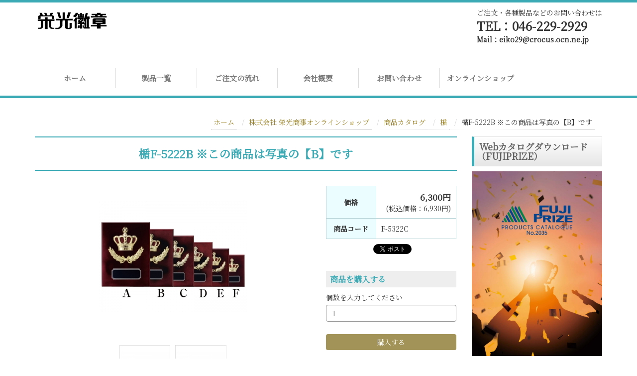

--- FILE ---
content_type: text/html;charset=UTF-8
request_url: https://eikokisho.com/eikoshop/catalog/4/F-5322C/
body_size: 27742
content:
<!DOCTYPE html PUBLIC "-//W3C//DTD XHTML 1.0 Transitional//EN" "http://www.w3.org/TR/xhtml1/DTD/xhtml1-transitional.dtd">
<html xmlns="http://www.w3.org/1999/xhtml" xml:lang="ja" lang="ja">
<head><!-- Google tag (gtag.js) -->
<script async src="https://www.googletagmanager.com/gtag/js?id=G-S2F5DZ0Y49"></script>
<script>
  window.dataLayer = window.dataLayer || [];
  function gtag(){dataLayer.push(arguments);}
  gtag('js', new Date());

  gtag('config', 'G-S2F5DZ0Y49');
</script>
<meta name="viewport" content="width=device-width, initial-scale=1" />
<meta http-equiv="Content-Type" content="text/html; charset=UTF-8" />
<meta http-equiv="Content-Script-Type" content="text/javascript" />
<meta http-equiv="Content-Style-Type" content="text/css" />
<meta http-equiv="Cache-Control" content="no-cache" />
<meta http-equiv="Pragma" content="no-cache" />
<meta name="robots" content="INDEX,FOLLOW" />
<title>楯F-5222B ※この商品は写真の【B】です | 株式会社 栄光商事｜神奈川県 ｜厚木市｜徽章専門店</title>
<meta name="description" content="創業45年以上、顧客満足度99.7%！神奈川県厚木市の徽章専門店。オリジナルの徽章、トロフィー、カップ、バッジ、メダル、クリスタル、表彰楯など、記念品制作のことなら栄光徽章にお任せください。" />
<meta name="keywords" content="神奈川県,厚木市,徽章専門店,栄光商事,徽章,トロフィー,カップ,バッジ,メダル,クリスタル,表彰楯,記念品制作" />

<!-- bootstrap -->
<link rel="stylesheet" type="text/css" href="https://maxcdn.bootstrapcdn.com/bootstrap/3.3.6/css/bootstrap.min.css" integrity="sha384-1q8mTJOASx8j1Au+a5WDVnPi2lkFfwwEAa8hDDdjZlpLegxhjVME1fgjWPGmkzs7" crossorigin="anonymous" />
<script src="https://design.secure-cms.net/host/script/jq3v5.js" integrity="sha384-YuCAkYFIjAVYjRJq1XHwpC4YmwybyNxqMGU2zgjBcKZkc1DECMpqliQc6ETtzZyV" crossorigin="anonymous"></script>
<script type="text/javascript">
$.noConflict();
</script>
<script src="https://design.secure-cms.net/host/bscript/bs3v4.js" integrity="sha384-FZ9J1VsctKhXFEySx/XQxXrRft+biURxdmjfm/RQfnhb70vhRRKyeb+to2yArKTC" crossorigin="anonymous"></script>

<script type="text/javascript" src="../../../../_administrator/css/default/js/contents.js"></script>
<link type="text/css" rel="stylesheet" href="../../../../_administrator/css/default/system_decolate.css" />
<link type="text/css" rel="stylesheet" href="../../../../_templates/responsive_type05_blue/css/style.css" />
<link type="text/css" rel="stylesheet" href="../../../../_administrator/css/default/contents_parts_2017.css" />
<link href="../../../../_administrator/css/lightbox.css" rel="stylesheet" type="text/css" media="screen" />
<script type="text/javascript" src="../../../../_administrator/js/slibs.js"></script>
<script type="text/javascript" src="https://design.secure-cms.net/host/script/script5.js" integrity="sha384-wDZXZOZYlKSTi1fcGV6n7FzLHcpOG8wkYBRAFCA5PMT56QIw/r7/iyVfGcRim7TA" crossorigin="anonymous"></script>
<script type="text/javascript">jQuery.noConflict();</script>
<script type="text/javascript" src="../../../../_administrator/js/common.js"></script>
<link href="../../../../_administrator/css/lightbox_2.css" rel="stylesheet" type="text/css" media="screen" />
<meta http-equiv="Content-Security-Policy" content="upgrade-insecure-requests">
<link href="../../../../_administrator/css/default/alert.css" rel="stylesheet" type="text/css" />
<link href="../../../../_administrator/css/index.php?from=login" rel="stylesheet" type="text/css" />
<script type="text/javascript" defer="defer" async="async" src="../../../../_administrator/js/llibs.js"></script>
<link href="../../../../_templates/_modules/catalog/css/catalog_detail.css" rel="stylesheet" type="text/css" />
<link href="../../../../_templates/_modules/catalog/css/style.css" rel="stylesheet" type="text/css" />
<link href="../../../../_templates/_modules/catalog_new/css/style.css" rel="stylesheet" type="text/css" />
<link href="../../../../_templates/_modules/catalog_picup/css/style.css" rel="stylesheet" type="text/css" />
<link href="../../../../_templates/_modules/catalog_index/css/style.css" rel="stylesheet" type="text/css" />
<link href="../../../../_templates/_modules/user_login/css/style.css" rel="stylesheet" type="text/css" />
<link href="../../../../_templates/_modules/cart_parts/css/style.css" rel="stylesheet" type="text/css" />
<script type="text/javascript" src="https://www.eikokisho.com/index.php?a=catalog/sessync/gcm8gsh0tci4f5sfrhjn80akfjj1f2rb"></script>
<link rel="shortcut icon" href="../../../../favicon.ico?f=1768934058" type="image/vnd.microsoft.icon">
<link rel="icon" href="../../../../favicon.ico?f=1768934058" type="image/vnd.microsoft.icon">

<script>get_cookie_banner_settings();</script>
<link href="/index.php?a=webfont" rel="stylesheet" type="text/css" />
</head>
<body id="bootstrap_template" class="tempdata-re--type05 column2">
<div id="wrapper">

<!-- ************************************************** id="header"  ************************************************** -->
    <div id="header">
        <div class="container  ">
        <div class="freeParts">
    <div class="box">
        <div class="boxTop">
            <div class="boxBottom">
                <div class=" clearfix"><div class="left"><div id="logo"><div><p><a href="../../../../"><img src="../../../../images/default/logo03.png" width="150" height="48" alt="" /></a></p></div></div></div> <div class="right"><div><div><p style="text-align: left;">ご注文・各種製品などのお問い合わせは<br /> <span style="font-size: larger;"><strong><span style="font-size: x-large;">TEL：046-229-2929<br /></span></strong></span><strong>Mail：</strong><b>eiko29@crocus.ocn.ne.jp</b><span style="font-size: 1rem;"><br /></span></p><p style="text-align: left;"><span style="font-size: larger;"><strong><br /> </strong></span></p></div></div></div></div>            </div>
        </div>
    </div>
</div>
<nav class="navbar navbar-default">
<div class="navbar-header">
<button type="button" class="navbar-toggle collapsed" data-toggle="collapse" data-target="#hearderNav10" aria-expanded="false">
<span class="icon-bar"></span>
<span class="icon-bar"></span>
<span class="icon-bar"></span>
</button>
</div>
<div class="collapse navbar-collapse" id="hearderNav10">
<ul class="nav navbar-nav"><li class="menu-level-0"><a class="menu  " href="../../../../" target="_self">ホーム</a></li><li class="menu-level-0"><a class="menu  " href="../../../../product/" target="_self">製品一覧</a></li><li class="menu-level-0"><a class="menu  " href="../../../../order/" target="_self">ご注文の流れ</a></li><li class="menu-level-0"><a class="menu  " href="../../../../access/" target="_self">会社概要</a></li><li class="menu-level-0"><a class="menu  " href="../../../../contact/" target="_self">お問い合わせ</a></li><li class="menu-level-0"><a class="menu   menu-selected" href="../../../../eikoshop/" target="_self">オンラインショップ</a></li></ul></div><!-- /.navbar-collapse -->
</nav>
        </div>
    </div>
<!-- ************************************************** // id="header" ************************************************** -->

<!-- id="topicpath" -->
<div id="topicpath" class="container">
<ol class="breadcrumb"><li id="topicpathFirst"><a href="../../../../">ホーム</a></li><li><a href="../../../../eikoshop/">株式会社 栄光商事オンラインショップ</a></li><li><a href="../../../../eikoshop/catalog/">商品カタログ</a></li><li><a href="../../../../eikoshop/catalog/4/">楯</a></li><li>楯F-5222B ※この商品は写真の【B】です</li></ol></div>
<!-- // id="topicpath" -->


<!-- ************************************************** id="container" ************************************************** -->
<div id="container" class="container">
<div class="row">
<!-- ************************************************** id="contents" ************************************************** -->
<div id="contents" class="col-lg-9 col-md-8 col-sm-7 col-xs-12">

<div id="upper">
</div>

<div id="main">

<script type="text/javascript">
fileLoadingImage = '/_templates/_modules/catalog/images/lightbox/loading.gif';
fileBottomNavCloseImage = '/_templates/_modules/catalog/images/lightbox/close.gif';
</script>
<div class="box catalogDetail">
<h1 id="~_~5322C___176893405846656500">楯F-5222B ※この商品は写真の【B】です</h1>
<div class="catalogDetailBox clearfix">
<div class="row">
<div class="catalogDetailBoxLeft col-md-8 col-sm-6 col-xs-12">
<img src="../../../../images/eikoshop/catalog/F-5322C/main.jpg" alt="楯F-5222B ※この商品は写真の【B】です" class="main_image" style="" />
<ul class="list-inline">
<li>
<a href="../../../../images/eikoshop/catalog/F-5322C/sub/F-5322-1.jpg" rel="lightbox2[sub]" title=""><img src="../../../../images/eikoshop/catalog/F-5322C/sub/.thumb.F-5322-1.jpg" /></a></li>
<li>
<a href="../../../../images/eikoshop/catalog/F-5322C/sub/F-5322-2.jpg" rel="lightbox2[sub]" title=""><img src="../../../../images/eikoshop/catalog/F-5322C/sub/.thumb.F-5322-2.jpg" /></a></li>
</ul>
<!-- // catalogDetailBoxLeft -->
</div>
<div class="catalogDetailBoxRight col-md-4 col-sm-6 col-xs-12">
<table>
<tr>
<th width="100">価格</th>
<td class="purchasePriceTd">
<span class="purchasePrice">
<span id=".str_replace(#-#,#~_~#,product[cpd_code])}___176893405846667900">
6,300円</span>
</span>
<br />
<span class="netPrice">
(税込価格：6,930円)</span>
</td>
</tr>
<tr>
<th>商品コード</th>
<td>F-5322C</td>
</tr>
</table>

<div class="socialButton" style="margin-bottom: 10px;">
<iframe src="https://www.facebook.com/plugins/share_button.php?href=https%3A%2F%2Fwww.eikokisho.com%2Feikoshop%2Fcatalog%2Fdetail%2FF-5322C%2F&layout=button&size=small&width=91&height=20&appId" width="91" height="20" style="border:none;overflow:hidden" scrolling="no" frameborder="0" allowfullscreen="true" allow="autoplay; clipboard-write; encrypted-media; picture-in-picture; web-share"></iframe>
<a href="//twitter.com/share" class="twitter-share-button" data-text="この商品おすすめです！" data-count="horizontal">Tweet</a>
<script type="text/javascript" src="//platform.twitter.com/widgets.js"></script>
</div>

<form method="post" id="cart_form_F-5322C" action="https://www.eikokisho.com/eikoshop/cart/" onsubmit="">
<input type="hidden" name="do" value="cart" />
<input type="hidden" name="cch_id" value="1" />
<input type="hidden" name="referer" class="referer" value="" />
<script type="text/javascript">
jQuery('.referer').val(location.href);
</script>

<div>
<h4>商品を購入する</h4>


<div class="numArticles">個数を入力してください&nbsp;&nbsp;<input type="text" name="q" value="1" size="5" class="inputText" maxlength="4" />
<input type="hidden" name="c" value="133" />
</div>
</div>


<div class="purchaseBu"><input type="submit" value="購入する" title="購入する" class="btn btn-primary" /></div>
</form>
<!-- // catalogDetailBoxRight -->
</div>
<!-- // row -->
</div>
<!-- // catalogDetailBox -->
</div>
<div class="catalogDetailDesc"><div>
<p style="text-align: center;"><strong><span style="font-size: x-large;">時を経るごとに色彩に深みを増す</span></strong></p>
<p style="text-align: center;"><strong><span style="font-size: x-large;">熟練職人が仕上げた会津／暁雲塗</span></strong></p>
</div>
<div>
<h2>商品詳細</h2>
</div>
<div>
<p>プレートは専用の品番となっておりますので変更はいたしかねます。</p>
</div>
<div>
<div class="box clearfix">
<div class="parts_tabel_type09_tableBox left "><table>     <tbody>         <tr>             <th>寸法（mm）　<span style="font-size: smaller;">※直径</span></th>             <td><span style="letter-spacing: 1.6px;">240</span>&times;180</td>         </tr>         <tr>             <th>重量（ケース込み）</th>             <td>540g</td>         </tr>         <tr>             <th>プレート品番　<span style="letter-spacing: 1.6px; font-size: smaller;">※一覧参照</span></th>             <td><span style="letter-spacing: 1.6px;">#19</span></td>         </tr>         <tr>             <th>ケースの種類</th>             <td>ボール箱</td>         </tr>         <tr>             <th>素材・仕上げ等</th>             <td>板：スターウッド材（暁雲塗）<br />             レリーフ：樹脂製</td>         </tr>     </tbody> </table></div>
<div class="parts_tabel_type09_imgBox right"><img width="215" alt="" src="../../../../images/eikoshop/catalog/1-72.jpg" /></div>
</div>
</div></div>
</div>
</div>

<div id="bottom">
<div class="freeParts">
    <div class="box">
        <div class="boxTop">
            <div class="boxBottom">
                <h2><a name="selling"></a>当店の売れ筋商品</h2> <div><div class="box clearfix"><div class="parts_img_type12_box_01 left"><div class="parts_img_type12_img"><a href="https://www.eikokisho.com/eikoshop/catalog/1/" rel="otherurl" title=""><img width="215" src="../../../../images/default/pickup01_T4028.png" alt=""  title="" name=""  /></a></div> <div><p style="text-align: center;"><span style="font-size: medium;"><strong>トロフィー部門</strong></span></p></div></div> <div class="parts_img_type12_box_02 left"><div class="parts_img_type12_img"><a href="https://www.eikokisho.com/eikoshop/catalog/3/" rel="otherurl" title=""><img width="215" src="../../../../images/default/pickup01_AC1007.png" alt=""  title="" name=""  /></a></div> <div><p style="text-align: center;"><span style="font-size: medium;"><span style="font-weight: 700;">カップ</span></span></p></div></div> <div class="parts_img_type12_box_03 left"><div class="parts_img_type12_img"><a href="https://www.eikokisho.com/eikoshop/catalog/4/" rel="otherurl" title=""><img width="215" src="../../../../images/default/pickup01_XKF6036.png" alt=""  title="" name=""  /></a></div> <div><p style="text-align: center;"><font size="3"><b>楯</b></font></p></div></div></div></div><h3>ゴルフ関連のおすすめもございます！</h3><div class=" box cparts-id403--03 lay-margin-b--3" col-flex="1-3">
<div class="lay-row">
<div class="cparts-img-block lay-img-width--max lay-col12-xs-12 lay-col12-md-4 lay-col12-lg-4"><img alt="" src="../../../../images/default/pickup01_GF17.png" width="215" /></div>

<div class="cparts-img-block lay-img-width--max lay-col12-xs-12 lay-col12-md-4 lay-col12-lg-4"><img alt="" src="../../../../images/default/pickup01_KF5206.png" width="215" /></div>

<div class="cparts-img-block lay-img-width--max lay-col12-xs-12 lay-col12-md-4 lay-col12-lg-4"><img alt="" src="../../../../images/default/pickup01_KT2824.png" width="215" /></div>
</div>
</div>
<div class=" box cparts-id403--03 lay-margin-b--3" col-flex="1-3">
<div class="lay-row">
<div class="cparts-img-block lay-img-width--max lay-col12-xs-12 lay-col12-md-4 lay-col12-lg-4"><img alt="" src="../../../../images/default/pickup01_KT2863.png" width="215" /></div>

<div class="cparts-img-block lay-img-width--max lay-col12-xs-12 lay-col12-md-4 lay-col12-lg-4"><img alt="" src="../../../../images/default/pickup01_BT3003.png" width="215" /></div>

<div class="cparts-img-block lay-img-width--max lay-col12-xs-12 lay-col12-md-4 lay-col12-lg-4"><img alt="" src="../../../../images/default/pickup01_junbi.png" width="215" /></div>
</div>
</div>
<div><div class="box parts_img_type19_box" style="text-align: right;"><a href="https://www.eikokisho.com/eikoshop/guide/#delivery"><img width="675" alt="" src="../../../../images/eikoshop/delivery_01.jpg" /></a><br /><br />※その他、詳しくは<a href="https://www.eikokisho.com/eikoshop/guide/">ご利用ガイド</a>にてご確認ください。</div></div><div></div>            </div>
        </div>
    </div>
</div><!--MODULE:catalog_new-->
<div class="catalog_new box">
<h2>新着商品</h2>
<div class="row">
<div class="col-sm-3 col-xs-12" id="~_~3003A">
<a href="../../../../eikoshop/catalog/6/BT-3003A/"><img src="../../../../images/eikoshop/catalog/BT-3003A/thumb.jpg" alt="トロフィーBT-3503A ※この商品は写真の【A】です" />トロフィーBT-3503A ※この商品は写真の【A】です</a>
<!--price-->
<div class="price">
10,350円(税込11,385円)</div>
<!--price-->
</div>
<div class="col-sm-3 col-xs-12" id="~_~3003B">
<a href="../../../../eikoshop/catalog/6/BT-3003B/"><img src="../../../../images/eikoshop/catalog/BT-3003B/thumb.jpg" alt="トロフィーBT-3503B ※この商品は写真の【B】です" />トロフィーBT-3503B ※この商品は写真の【B】です</a>
<!--price-->
<div class="price">
8,100円(税込8,910円)</div>
<!--price-->
</div>
<div class="col-sm-3 col-xs-12" id="~_~3003C">
<a href="../../../../eikoshop/catalog/6/BT-3003C/"><img src="../../../../images/eikoshop/catalog/BT-3003C/thumb.jpg" alt="トロフィーBT-3503C ※この商品は写真の【C】です" />トロフィーBT-3503C ※この商品は写真の【C】です</a>
<!--price-->
<div class="price">
6,300円(税込6,930円)</div>
<!--price-->
</div>
<div class="col-sm-3 col-xs-12" id="~_~3521A">
<a href="../../../../eikoshop/catalog/6/BT-3521A/"><img src="../../../../images/eikoshop/catalog/BT-3521A/thumb.jpg" alt="トロフィーBT-3521A ※この商品は写真の【A】です" />トロフィーBT-3521A ※この商品は写真の【A】です</a>
<!--price-->
<div class="price">
9,000円(税込9,900円)</div>
<!--price-->
</div>
</div><div class="row"><div class="col-sm-3 col-xs-12" id="~_~3521B">
<a href="../../../../eikoshop/catalog/6/BT-3521B/"><img src="../../../../images/eikoshop/catalog/BT-3521B/thumb.jpg" alt="トロフィーBT-3521B ※この商品は写真の【B】です" />トロフィーBT-3521B ※この商品は写真の【B】です</a>
<!--price-->
<div class="price">
7,650円(税込8,415円)</div>
<!--price-->
</div>
<div class="col-sm-3 col-xs-12" id="~_~3521C">
<a href="../../../../eikoshop/catalog/6/BT-3521C/"><img src="../../../../images/eikoshop/catalog/BT-3521C/thumb.jpg" alt="トロフィーBT-3521C ※この商品は写真の【C】です" />トロフィーBT-3521C ※この商品は写真の【C】です</a>
<!--price-->
<div class="price">
6,300円(税込6,930円)</div>
<!--price-->
</div>
<div class="col-sm-3 col-xs-12" id="~_~3521D">
<a href="../../../../eikoshop/catalog/6/BT-3521D/"><img src="../../../../images/eikoshop/catalog/BT-3521D/thumb.jpg" alt="トロフィーBT-3521D ※この商品は写真の【D】です" />トロフィーBT-3521D ※この商品は写真の【D】です</a>
<!--price-->
<div class="price">
4,950円(税込5,445円)</div>
<!--price-->
</div>
<div class="col-sm-3 col-xs-12" id="~_~3806A">
<a href="../../../../eikoshop/catalog/6/BT-3806A/"><img src="../../../../images/eikoshop/catalog/BT-3806A/thumb.jpg" alt="トロフィーBT-3506A ※この商品は写真の【A】です" />トロフィーBT-3506A ※この商品は写真の【A】です</a>
<!--price-->
<div class="price">
6,750円(税込7,425円)</div>
<!--price-->
</div>
</div><div class="row"></div>
</div><!--/MODULE:catalog_new--><!--MODULE:catalog_picup-->
<div class="catalog_picup box">
<h2>ピックアップ商品</h2>
<div class="row">
<div class="col-sm-3 col-xs-12" id="~_~4029A">
<a href="../../../../eikoshop/catalog/1/T-4029A/"><img src="../../../../images/eikoshop/catalog/T-4029A/thumb.jpg" alt="トロフィーT-4129A ※この商品は写真の【A】です" /></a><a href="../../../../eikoshop/catalog/1/T-4029A/">トロフィーT-4129A ※この商品は写真の【A】です</a>
<!--price-->
<div class="price">
9,900円(税込10,890円)</div>
<!--price-->
</div>
<div class="col-sm-3 col-xs-12" id="~_~4029B">
<a href="../../../../eikoshop/catalog/1/T-4029B/"><img src="../../../../images/eikoshop/catalog/T-4029B/thumb.jpg" alt="トロフィーT-4129B ※この商品は写真の【B】です" /></a><a href="../../../../eikoshop/catalog/1/T-4029B/">トロフィーT-4129B ※この商品は写真の【B】です</a>
<!--price-->
<div class="price">
9,000円(税込9,900円)</div>
<!--price-->
</div>
<div class="col-sm-3 col-xs-12" id="~_~4029C">
<a href="../../../../eikoshop/catalog/1/T-4029C/"><img src="../../../../images/eikoshop/catalog/T-4029C/thumb.jpg" alt="トロフィーT-4129C ※この商品は写真の【C】です" /></a><a href="../../../../eikoshop/catalog/1/T-4029C/">トロフィーT-4129C ※この商品は写真の【C】です</a>
<!--price-->
<div class="price">
8,550円(税込9,405円)</div>
<!--price-->
</div>
<div class="col-sm-3 col-xs-12" id="~_~4029D">
<a href="../../../../eikoshop/catalog/1/T-4029D/"><img src="../../../../images/eikoshop/catalog/T-4029D/thumb.jpg" alt="トロフィーT-4129D ※この商品は写真の【D】です" /></a><a href="../../../../eikoshop/catalog/1/T-4029D/">トロフィーT-4129D ※この商品は写真の【D】です</a>
<!--price-->
<div class="price">
8,100円(税込8,910円)</div>
<!--price-->
</div>
</div><div class="row"></div>
</div><!--/MODULE:catalog_picup--></div>

</div>
<!-- ************************************************** // id="contents" ************************************************** -->

<!-- ************************************************** id="side"  ************************************************** -->
<div id="side" class="col-lg-3 col-md-4 col-sm-5 col-xs-12  ">
<div class="freeParts">
    <div class="box">
        <div class="boxTop">
            <div class="boxBottom">
                <div><h3>&nbsp;Webカタログダウンロード（FUJIPRIZE）</h3> <p style="text-align: center;"><a href="https://saas.actibookone.com/content/detail?param=eyJjb250ZW50TnVtIjo0NzA1ODV9&amp;detailFlg=0&amp;pNo=1" rel="otherurl"><img src="../../../../images/catalog2024.jpg" width="640" height="905" alt="" /></a></p> <p></p></div>            </div>
        </div>
    </div>
</div>


<div class="naviBox sideNavi">
    <div class="box">
        <div class="boxTop">
            <div class="boxBottom navigation-user1">
                <ul><li class="menu-level-0"><a class="menu " href="../../../../product/" target="_self">記念品類</a></li><li class="menu-level-0"><a class="menu " href="../../../../product/emblem/" target="_self">バッジ・社章類</a></li><li class="menu-level-0"><a class="menu " href="../../../../product/other/" target="_self">その他</a></li><li class="menu-level-1"><a class="menu " href="../../../../product/scene/" target="_self">こんなシーンで活用</a></li></ul>            </div>
        </div>
    </div>
</div>




<!--MODULE:catalog_index-->
<div class="categoryIndex">
<div class="naviBox sideNavi sideBox">
<div class="sideBoxTop">
<div class="sideBoxBottom">
<h3>商品カテゴリー</h3>
<ul class="clearfix"><li class="menu-level-1"><span class="ac_menu" id="ac_menu_id_1"><a class="menu" href="../../../../eikoshop/catalog/1/">トロフィー</a></span></li><li class="menu-level-1"><span class="ac_menu" id="ac_menu_id_2"><a class="menu" href="../../../../eikoshop/catalog/2/">クリスタル</a></span></li><li class="menu-level-1"><span class="ac_menu" id="ac_menu_id_3"><a class="menu" href="../../../../eikoshop/catalog/3/">カップ</a></span></li><li class="menu-level-1"><span class="ac_menu" id="ac_menu_id_4"><a class="menu" href="../../../../eikoshop/catalog/4/">楯</a></span></li><li class="menu-level-1"><span class="ac_menu" id="ac_menu_id_5"><a class="menu" href="../../../../eikoshop/catalog/5/">野球関連</a></span></li><li class="menu-level-1"><span class="ac_menu" id="ac_menu_id_6"><a class="menu" href="../../../../eikoshop/catalog/6/">ゴルフ関連</a></span></li></ul></div>
</div>
</div>
</div>








<!--/MODULE:catalog_index--><div id="user_login_loader"></div>
<script type="text/javascript">
jQuery(function(){
var src="https://www.eikokisho.com/index.php?a=user_login/get_form/column2.htm/SIDE/";
jQuery('#user_login_loader').load(src);
})
</script><div id="cart_parts_loader"></div>
<script type="text/javascript">
jQuery(function(){
var src="https://www.eikokisho.com/index.php?a=cart_parts/js/column2.htm/SIDE/";
jQuery('#cart_parts_loader').load(src);
});
</script>


<div class="naviBox sideNavi">
    <div class="box">
        <div class="boxTop">
            <div class="boxBottom navigation-shop">
                <ul><li class="menu-level-0"><a class="menu  menu-selected" href="../../../../eikoshop/" target="_self">オンラインショップ</a></li><li class="menu-level-0"><a class="menu " href="../../../../eikoshop/guide/" target="_self">ご利用ガイド</a></li><li class="menu-level-0"><a class="menu " href="../../../../eikoshop/law/" target="_self">特商法に基づく表記</a></li><li class="menu-level-0"><a class="menu " href="../../../../eikoshop/rule/" target="_self">利用規約</a></li></ul>            </div>
        </div>
    </div>
</div>




</div>
<!-- ************************************************** // id="side" ************************************************** -->
</div>
</div><!-- //id="container" -->

<!-- ************************************************** // id="container" ************************************************** -->

<!-- ************************************************** id="opt" ************************************************** -->
<div id="opt" class="clearfix">
<div class="container">
<div class="row">
<div class="col-sm-4 col-xs-12">

<div id="opt1">
</div>

</div>
<div class="col-sm-4 col-xs-12">

<div id="opt2">
</div>

</div>
<div class="col-sm-4 col-xs-12">

<div id="opt3">
</div>
</div>
</div>
</div>
</div>
<!-- ************************************************** // id="opt" ************************************************** -->


<!-- ************************************************** id="footer" ************************************************** -->
<div id="footer" class="clearfix">
<div class="container  ">








<div class="naviBox footerNavi">
    <div class="box">
        <div class="boxTop">
            <div class="boxBottom navigation-footer">
                <ul class="clearfix"><!--
                    --><li>
                    <a class="menu" href="../../../../" target="_self">ホーム</a></li><li>
                    <a class="menu" href="../../../../product/" target="_self">製品一覧</a></li><li>
                    <a class="menu" href="../../../../order/" target="_self">ご注文の流れ</a></li><li>
                    <a class="menu" href="../../../../access/" target="_self">会社概要</a></li><li>
                    <a class="menu" href="../../../../contact/" target="_self">お問い合わせ</a></li><li>
                    <a class="menu menu-selected" href="../../../../eikoshop/" target="_self">オンラインショップ</a></li><!--
                --></ul>
            </div>
        </div>
    </div>
</div></div>

<div class="pageTop clearfix">
<div class="container">
<a href="#header">Back to top</a>
</div>
</div>

<address>
<div class="container"><span>Copyright (C) 株式会社 栄光商事 All Rights Reserved.</span></div>
</address>

</div>
<!-- ************************************************** // id="footer" ************************************************** -->


</div><!-- // id="wrapper" -->
<div id="published" style="display:none">&nbsp;</div></body>
</html>

--- FILE ---
content_type: text/html;charset=UTF-8
request_url: https://eikokisho.com/eikoshop/catalog/4/F-5322C/
body_size: 27560
content:
<!DOCTYPE html PUBLIC "-//W3C//DTD XHTML 1.0 Transitional//EN" "http://www.w3.org/TR/xhtml1/DTD/xhtml1-transitional.dtd">
<html xmlns="http://www.w3.org/1999/xhtml" xml:lang="ja" lang="ja">
<head><!-- Google tag (gtag.js) -->
<script async src="https://www.googletagmanager.com/gtag/js?id=G-S2F5DZ0Y49"></script>
<script>
  window.dataLayer = window.dataLayer || [];
  function gtag(){dataLayer.push(arguments);}
  gtag('js', new Date());

  gtag('config', 'G-S2F5DZ0Y49');
</script>
<meta name="viewport" content="width=device-width, initial-scale=1" />
<meta http-equiv="Content-Type" content="text/html; charset=UTF-8" />
<meta http-equiv="Content-Script-Type" content="text/javascript" />
<meta http-equiv="Content-Style-Type" content="text/css" />
<meta http-equiv="Cache-Control" content="no-cache" />
<meta http-equiv="Pragma" content="no-cache" />
<meta name="robots" content="INDEX,FOLLOW" />
<title>楯F-5222B ※この商品は写真の【B】です | 株式会社 栄光商事｜神奈川県 ｜厚木市｜徽章専門店</title>
<meta name="description" content="創業45年以上、顧客満足度99.7%！神奈川県厚木市の徽章専門店。オリジナルの徽章、トロフィー、カップ、バッジ、メダル、クリスタル、表彰楯など、記念品制作のことなら栄光徽章にお任せください。" />
<meta name="keywords" content="神奈川県,厚木市,徽章専門店,栄光商事,徽章,トロフィー,カップ,バッジ,メダル,クリスタル,表彰楯,記念品制作" />

<!-- bootstrap -->
<link rel="stylesheet" type="text/css" href="https://maxcdn.bootstrapcdn.com/bootstrap/3.3.6/css/bootstrap.min.css" integrity="sha384-1q8mTJOASx8j1Au+a5WDVnPi2lkFfwwEAa8hDDdjZlpLegxhjVME1fgjWPGmkzs7" crossorigin="anonymous" />
<script src="https://design.secure-cms.net/host/script/jq3v5.js" integrity="sha384-YuCAkYFIjAVYjRJq1XHwpC4YmwybyNxqMGU2zgjBcKZkc1DECMpqliQc6ETtzZyV" crossorigin="anonymous"></script>
<script type="text/javascript">
$.noConflict();
</script>
<script src="https://design.secure-cms.net/host/bscript/bs3v4.js" integrity="sha384-FZ9J1VsctKhXFEySx/XQxXrRft+biURxdmjfm/RQfnhb70vhRRKyeb+to2yArKTC" crossorigin="anonymous"></script>

<script type="text/javascript" src="../../../../_administrator/css/default/js/contents.js"></script>
<link type="text/css" rel="stylesheet" href="../../../../_administrator/css/default/system_decolate.css" />
<link type="text/css" rel="stylesheet" href="../../../../_templates/responsive_type05_blue/css/style.css" />
<link type="text/css" rel="stylesheet" href="../../../../_administrator/css/default/contents_parts_2017.css" />
<link href="../../../../_administrator/css/lightbox.css" rel="stylesheet" type="text/css" media="screen" />
<script type="text/javascript" src="../../../../_administrator/js/slibs.js"></script>
<script type="text/javascript" src="https://design.secure-cms.net/host/script/script5.js" integrity="sha384-wDZXZOZYlKSTi1fcGV6n7FzLHcpOG8wkYBRAFCA5PMT56QIw/r7/iyVfGcRim7TA" crossorigin="anonymous"></script>
<script type="text/javascript">jQuery.noConflict();</script>
<script type="text/javascript" src="../../../../_administrator/js/common.js"></script>
<link href="../../../../_administrator/css/lightbox_2.css" rel="stylesheet" type="text/css" media="screen" />
<meta http-equiv="Content-Security-Policy" content="upgrade-insecure-requests">
<link href="../../../../_administrator/css/default/alert.css" rel="stylesheet" type="text/css" />
<link href="../../../../_administrator/css/index.php?from=login" rel="stylesheet" type="text/css" />
<script type="text/javascript" defer="defer" async="async" src="../../../../_administrator/js/llibs.js"></script>
<link href="../../../../_templates/_modules/catalog/css/catalog_detail.css" rel="stylesheet" type="text/css" />
<link href="../../../../_templates/_modules/catalog/css/style.css" rel="stylesheet" type="text/css" />
<link href="../../../../_templates/_modules/catalog_new/css/style.css" rel="stylesheet" type="text/css" />
<link href="../../../../_templates/_modules/catalog_picup/css/style.css" rel="stylesheet" type="text/css" />
<link href="../../../../_templates/_modules/catalog_index/css/style.css" rel="stylesheet" type="text/css" />
<link href="../../../../_templates/_modules/user_login/css/style.css" rel="stylesheet" type="text/css" />
<link href="../../../../_templates/_modules/cart_parts/css/style.css" rel="stylesheet" type="text/css" />
<script type="text/javascript" src="https://www.eikokisho.com/index.php?a=catalog/sessync/gcm8gsh0tci4f5sfrhjn80akfjj1f2rb"></script>
<link rel="shortcut icon" href="../../../../favicon.ico?f=1768934064" type="image/vnd.microsoft.icon">
<link rel="icon" href="../../../../favicon.ico?f=1768934064" type="image/vnd.microsoft.icon">

<script>get_cookie_banner_settings();</script>
<link href="/index.php?a=webfont" rel="stylesheet" type="text/css" />
</head>
<body id="bootstrap_template" class="tempdata-re--type05 column2">
<div id="wrapper">

<!-- ************************************************** id="header"  ************************************************** -->
    <div id="header">
        <div class="container  ">
        <div class="freeParts">
    <div class="box">
        <div class="boxTop">
            <div class="boxBottom">
                <div class=" clearfix"><div class="left"><div id="logo"><div><p><a href="../../../../"><img src="../../../../images/default/logo03.png" width="150" height="48" alt="" /></a></p></div></div></div> <div class="right"><div><div><p style="text-align: left;">ご注文・各種製品などのお問い合わせは<br /> <span style="font-size: larger;"><strong><span style="font-size: x-large;">TEL：046-229-2929<br /></span></strong></span><strong>Mail：</strong><b>eiko29@crocus.ocn.ne.jp</b><span style="font-size: 1rem;"><br /></span></p><p style="text-align: left;"><span style="font-size: larger;"><strong><br /> </strong></span></p></div></div></div></div>            </div>
        </div>
    </div>
</div>
<nav class="navbar navbar-default">
<div class="navbar-header">
<button type="button" class="navbar-toggle collapsed" data-toggle="collapse" data-target="#hearderNav10" aria-expanded="false">
<span class="icon-bar"></span>
<span class="icon-bar"></span>
<span class="icon-bar"></span>
</button>
</div>
<div class="collapse navbar-collapse" id="hearderNav10">
<ul class="nav navbar-nav"><li class="menu-level-0"><a class="menu  " href="../../../../" target="_self">ホーム</a></li><li class="menu-level-0"><a class="menu  " href="../../../../product/" target="_self">製品一覧</a></li><li class="menu-level-0"><a class="menu  " href="../../../../order/" target="_self">ご注文の流れ</a></li><li class="menu-level-0"><a class="menu  " href="../../../../access/" target="_self">会社概要</a></li><li class="menu-level-0"><a class="menu  " href="../../../../contact/" target="_self">お問い合わせ</a></li><li class="menu-level-0"><a class="menu   menu-selected" href="../../../../eikoshop/" target="_self">オンラインショップ</a></li></ul></div><!-- /.navbar-collapse -->
</nav>
        </div>
    </div>
<!-- ************************************************** // id="header" ************************************************** -->

<!-- id="topicpath" -->
<div id="topicpath" class="container">
<ol class="breadcrumb"><li id="topicpathFirst"><a href="../../../../">ホーム</a></li><li><a href="../../../../eikoshop/">株式会社 栄光商事オンラインショップ</a></li><li><a href="../../../../eikoshop/catalog/">商品カタログ</a></li><li><a href="../../../../eikoshop/catalog/4/">楯</a></li><li>楯F-5222B ※この商品は写真の【B】です</li></ol></div>
<!-- // id="topicpath" -->


<!-- ************************************************** id="container" ************************************************** -->
<div id="container" class="container">
<div class="row">
<!-- ************************************************** id="contents" ************************************************** -->
<div id="contents" class="col-lg-9 col-md-8 col-sm-7 col-xs-12">

<div id="upper">
</div>

<div id="main">

<script type="text/javascript">
fileLoadingImage = '/_templates/_modules/catalog/images/lightbox/loading.gif';
fileBottomNavCloseImage = '/_templates/_modules/catalog/images/lightbox/close.gif';
</script>
<div class="box catalogDetail">
<h1 id="~_~5322C___176893406488386100">楯F-5222B ※この商品は写真の【B】です</h1>
<div class="catalogDetailBox clearfix">
<div class="row">
<div class="catalogDetailBoxLeft col-md-8 col-sm-6 col-xs-12">
<img src="../../../../images/eikoshop/catalog/F-5322C/main.jpg" alt="楯F-5222B ※この商品は写真の【B】です" class="main_image" style="" />
<ul class="list-inline">
<li>
<a href="../../../../images/eikoshop/catalog/F-5322C/sub/F-5322-1.jpg" rel="lightbox2[sub]" title=""><img src="../../../../images/eikoshop/catalog/F-5322C/sub/.thumb.F-5322-1.jpg" /></a></li>
<li>
<a href="../../../../images/eikoshop/catalog/F-5322C/sub/F-5322-2.jpg" rel="lightbox2[sub]" title=""><img src="../../../../images/eikoshop/catalog/F-5322C/sub/.thumb.F-5322-2.jpg" /></a></li>
</ul>
<!-- // catalogDetailBoxLeft -->
</div>
<div class="catalogDetailBoxRight col-md-4 col-sm-6 col-xs-12">
<table>
<tr>
<th width="100">価格</th>
<td class="purchasePriceTd">
<span class="purchasePrice">
<span id=".str_replace(#-#,#~_~#,product[cpd_code])}___176893406488401900">
6,300円</span>
</span>
<br />
<span class="netPrice">
(税込価格：6,930円)</span>
</td>
</tr>
<tr>
<th>商品コード</th>
<td>F-5322C</td>
</tr>
</table>

<div class="socialButton" style="margin-bottom: 10px;">
<iframe src="https://www.facebook.com/plugins/share_button.php?href=https%3A%2F%2Fwww.eikokisho.com%2Feikoshop%2Fcatalog%2Fdetail%2FF-5322C%2F&layout=button&size=small&width=91&height=20&appId" width="91" height="20" style="border:none;overflow:hidden" scrolling="no" frameborder="0" allowfullscreen="true" allow="autoplay; clipboard-write; encrypted-media; picture-in-picture; web-share"></iframe>
<a href="//twitter.com/share" class="twitter-share-button" data-text="この商品おすすめです！" data-count="horizontal">Tweet</a>
<script type="text/javascript" src="//platform.twitter.com/widgets.js"></script>
</div>

<form method="post" id="cart_form_F-5322C" action="https://www.eikokisho.com/eikoshop/cart/" onsubmit="">
<input type="hidden" name="do" value="cart" />
<input type="hidden" name="cch_id" value="1" />
<input type="hidden" name="referer" class="referer" value="" />
<script type="text/javascript">
jQuery('.referer').val(location.href);
</script>

<div>
<h4>商品を購入する</h4>


<div class="numArticles">個数を入力してください&nbsp;&nbsp;<input type="text" name="q" value="1" size="5" class="inputText" maxlength="4" />
<input type="hidden" name="c" value="133" />
</div>
</div>


<div class="purchaseBu"><input type="submit" value="購入する" title="購入する" class="btn btn-primary" /></div>
</form>
<!-- // catalogDetailBoxRight -->
</div>
<!-- // row -->
</div>
<!-- // catalogDetailBox -->
</div>
<div class="catalogDetailDesc"><div>
<p style="text-align: center;"><strong><span style="font-size: x-large;">時を経るごとに色彩に深みを増す</span></strong></p>
<p style="text-align: center;"><strong><span style="font-size: x-large;">熟練職人が仕上げた会津／暁雲塗</span></strong></p>
</div>
<div>
<h2>商品詳細</h2>
</div>
<div>
<p>プレートは専用の品番となっておりますので変更はいたしかねます。</p>
</div>
<div>
<div class="box clearfix">
<div class="parts_tabel_type09_tableBox left "><table>     <tbody>         <tr>             <th>寸法（mm）　<span style="font-size: smaller;">※直径</span></th>             <td><span style="letter-spacing: 1.6px;">240</span>&times;180</td>         </tr>         <tr>             <th>重量（ケース込み）</th>             <td>540g</td>         </tr>         <tr>             <th>プレート品番　<span style="letter-spacing: 1.6px; font-size: smaller;">※一覧参照</span></th>             <td><span style="letter-spacing: 1.6px;">#19</span></td>         </tr>         <tr>             <th>ケースの種類</th>             <td>ボール箱</td>         </tr>         <tr>             <th>素材・仕上げ等</th>             <td>板：スターウッド材（暁雲塗）<br />             レリーフ：樹脂製</td>         </tr>     </tbody> </table></div>
<div class="parts_tabel_type09_imgBox right"><img width="215" alt="" src="../../../../images/eikoshop/catalog/1-72.jpg" /></div>
</div>
</div></div>
</div>
</div>

<div id="bottom">
<div class="freeParts">
    <div class="box">
        <div class="boxTop">
            <div class="boxBottom">
                <h2><a name="selling"></a>当店の売れ筋商品</h2> <div><div class="box clearfix"><div class="parts_img_type12_box_01 left"><div class="parts_img_type12_img"><a href="https://www.eikokisho.com/eikoshop/catalog/1/" rel="otherurl" title=""><img width="215" src="../../../../images/default/pickup01_T4028.png" alt=""  title="" name=""  /></a></div> <div><p style="text-align: center;"><span style="font-size: medium;"><strong>トロフィー部門</strong></span></p></div></div> <div class="parts_img_type12_box_02 left"><div class="parts_img_type12_img"><a href="https://www.eikokisho.com/eikoshop/catalog/3/" rel="otherurl" title=""><img width="215" src="../../../../images/default/pickup01_AC1007.png" alt=""  title="" name=""  /></a></div> <div><p style="text-align: center;"><span style="font-size: medium;"><span style="font-weight: 700;">カップ</span></span></p></div></div> <div class="parts_img_type12_box_03 left"><div class="parts_img_type12_img"><a href="https://www.eikokisho.com/eikoshop/catalog/4/" rel="otherurl" title=""><img width="215" src="../../../../images/default/pickup01_XKF6036.png" alt=""  title="" name=""  /></a></div> <div><p style="text-align: center;"><font size="3"><b>楯</b></font></p></div></div></div></div><h3>ゴルフ関連のおすすめもございます！</h3><div class=" box cparts-id403--03 lay-margin-b--3" col-flex="1-3">
<div class="lay-row">
<div class="cparts-img-block lay-img-width--max lay-col12-xs-12 lay-col12-md-4 lay-col12-lg-4"><img alt="" src="../../../../images/default/pickup01_GF17.png" width="215" /></div>

<div class="cparts-img-block lay-img-width--max lay-col12-xs-12 lay-col12-md-4 lay-col12-lg-4"><img alt="" src="../../../../images/default/pickup01_KF5206.png" width="215" /></div>

<div class="cparts-img-block lay-img-width--max lay-col12-xs-12 lay-col12-md-4 lay-col12-lg-4"><img alt="" src="../../../../images/default/pickup01_KT2824.png" width="215" /></div>
</div>
</div>
<div class=" box cparts-id403--03 lay-margin-b--3" col-flex="1-3">
<div class="lay-row">
<div class="cparts-img-block lay-img-width--max lay-col12-xs-12 lay-col12-md-4 lay-col12-lg-4"><img alt="" src="../../../../images/default/pickup01_KT2863.png" width="215" /></div>

<div class="cparts-img-block lay-img-width--max lay-col12-xs-12 lay-col12-md-4 lay-col12-lg-4"><img alt="" src="../../../../images/default/pickup01_BT3003.png" width="215" /></div>

<div class="cparts-img-block lay-img-width--max lay-col12-xs-12 lay-col12-md-4 lay-col12-lg-4"><img alt="" src="../../../../images/default/pickup01_junbi.png" width="215" /></div>
</div>
</div>
<div><div class="box parts_img_type19_box" style="text-align: right;"><a href="https://www.eikokisho.com/eikoshop/guide/#delivery"><img width="675" alt="" src="../../../../images/eikoshop/delivery_01.jpg" /></a><br /><br />※その他、詳しくは<a href="https://www.eikokisho.com/eikoshop/guide/">ご利用ガイド</a>にてご確認ください。</div></div><div></div>            </div>
        </div>
    </div>
</div><!--MODULE:catalog_new-->
<div class="catalog_new box">
<h2>新着商品</h2>
<div class="row">
<div class="col-sm-3 col-xs-12" id="~_~3003A">
<a href="../../../../eikoshop/catalog/6/BT-3003A/"><img src="../../../../images/eikoshop/catalog/BT-3003A/thumb.jpg" alt="トロフィーBT-3503A ※この商品は写真の【A】です" />トロフィーBT-3503A ※この商品は写真の【A】です</a>
<!--price-->
<div class="price">
10,350円(税込11,385円)</div>
<!--price-->
</div>
<div class="col-sm-3 col-xs-12" id="~_~3003B">
<a href="../../../../eikoshop/catalog/6/BT-3003B/"><img src="../../../../images/eikoshop/catalog/BT-3003B/thumb.jpg" alt="トロフィーBT-3503B ※この商品は写真の【B】です" />トロフィーBT-3503B ※この商品は写真の【B】です</a>
<!--price-->
<div class="price">
8,100円(税込8,910円)</div>
<!--price-->
</div>
<div class="col-sm-3 col-xs-12" id="~_~3003C">
<a href="../../../../eikoshop/catalog/6/BT-3003C/"><img src="../../../../images/eikoshop/catalog/BT-3003C/thumb.jpg" alt="トロフィーBT-3503C ※この商品は写真の【C】です" />トロフィーBT-3503C ※この商品は写真の【C】です</a>
<!--price-->
<div class="price">
6,300円(税込6,930円)</div>
<!--price-->
</div>
<div class="col-sm-3 col-xs-12" id="~_~3521A">
<a href="../../../../eikoshop/catalog/6/BT-3521A/"><img src="../../../../images/eikoshop/catalog/BT-3521A/thumb.jpg" alt="トロフィーBT-3521A ※この商品は写真の【A】です" />トロフィーBT-3521A ※この商品は写真の【A】です</a>
<!--price-->
<div class="price">
9,000円(税込9,900円)</div>
<!--price-->
</div>
</div><div class="row"><div class="col-sm-3 col-xs-12" id="~_~3521B">
<a href="../../../../eikoshop/catalog/6/BT-3521B/"><img src="../../../../images/eikoshop/catalog/BT-3521B/thumb.jpg" alt="トロフィーBT-3521B ※この商品は写真の【B】です" />トロフィーBT-3521B ※この商品は写真の【B】です</a>
<!--price-->
<div class="price">
7,650円(税込8,415円)</div>
<!--price-->
</div>
<div class="col-sm-3 col-xs-12" id="~_~3521C">
<a href="../../../../eikoshop/catalog/6/BT-3521C/"><img src="../../../../images/eikoshop/catalog/BT-3521C/thumb.jpg" alt="トロフィーBT-3521C ※この商品は写真の【C】です" />トロフィーBT-3521C ※この商品は写真の【C】です</a>
<!--price-->
<div class="price">
6,300円(税込6,930円)</div>
<!--price-->
</div>
<div class="col-sm-3 col-xs-12" id="~_~3521D">
<a href="../../../../eikoshop/catalog/6/BT-3521D/"><img src="../../../../images/eikoshop/catalog/BT-3521D/thumb.jpg" alt="トロフィーBT-3521D ※この商品は写真の【D】です" />トロフィーBT-3521D ※この商品は写真の【D】です</a>
<!--price-->
<div class="price">
4,950円(税込5,445円)</div>
<!--price-->
</div>
<div class="col-sm-3 col-xs-12" id="~_~3806A">
<a href="../../../../eikoshop/catalog/6/BT-3806A/"><img src="../../../../images/eikoshop/catalog/BT-3806A/thumb.jpg" alt="トロフィーBT-3506A ※この商品は写真の【A】です" />トロフィーBT-3506A ※この商品は写真の【A】です</a>
<!--price-->
<div class="price">
6,750円(税込7,425円)</div>
<!--price-->
</div>
</div><div class="row"></div>
</div><!--/MODULE:catalog_new--><!--MODULE:catalog_picup-->
<div class="catalog_picup box">
<h2>ピックアップ商品</h2>
<div class="row">
<div class="col-sm-3 col-xs-12" id="~_~4029A">
<a href="../../../../eikoshop/catalog/1/T-4029A/"><img src="../../../../images/eikoshop/catalog/T-4029A/thumb.jpg" alt="トロフィーT-4129A ※この商品は写真の【A】です" /></a><a href="../../../../eikoshop/catalog/1/T-4029A/">トロフィーT-4129A ※この商品は写真の【A】です</a>
<!--price-->
<div class="price">
9,900円(税込10,890円)</div>
<!--price-->
</div>
<div class="col-sm-3 col-xs-12" id="~_~4029B">
<a href="../../../../eikoshop/catalog/1/T-4029B/"><img src="../../../../images/eikoshop/catalog/T-4029B/thumb.jpg" alt="トロフィーT-4129B ※この商品は写真の【B】です" /></a><a href="../../../../eikoshop/catalog/1/T-4029B/">トロフィーT-4129B ※この商品は写真の【B】です</a>
<!--price-->
<div class="price">
9,000円(税込9,900円)</div>
<!--price-->
</div>
<div class="col-sm-3 col-xs-12" id="~_~4029C">
<a href="../../../../eikoshop/catalog/1/T-4029C/"><img src="../../../../images/eikoshop/catalog/T-4029C/thumb.jpg" alt="トロフィーT-4129C ※この商品は写真の【C】です" /></a><a href="../../../../eikoshop/catalog/1/T-4029C/">トロフィーT-4129C ※この商品は写真の【C】です</a>
<!--price-->
<div class="price">
8,550円(税込9,405円)</div>
<!--price-->
</div>
<div class="col-sm-3 col-xs-12" id="~_~4029D">
<a href="../../../../eikoshop/catalog/1/T-4029D/"><img src="../../../../images/eikoshop/catalog/T-4029D/thumb.jpg" alt="トロフィーT-4129D ※この商品は写真の【D】です" /></a><a href="../../../../eikoshop/catalog/1/T-4029D/">トロフィーT-4129D ※この商品は写真の【D】です</a>
<!--price-->
<div class="price">
8,100円(税込8,910円)</div>
<!--price-->
</div>
</div><div class="row"></div>
</div><!--/MODULE:catalog_picup--></div>

</div>
<!-- ************************************************** // id="contents" ************************************************** -->

<!-- ************************************************** id="side"  ************************************************** -->
<div id="side" class="col-lg-3 col-md-4 col-sm-5 col-xs-12  ">
<div class="freeParts">
    <div class="box">
        <div class="boxTop">
            <div class="boxBottom">
                <div><h3>&nbsp;Webカタログダウンロード（FUJIPRIZE）</h3> <p style="text-align: center;"><a href="https://saas.actibookone.com/content/detail?param=eyJjb250ZW50TnVtIjo0NzA1ODV9&amp;detailFlg=0&amp;pNo=1" rel="otherurl"><img src="../../../../images/catalog2024.jpg" width="640" height="905" alt="" /></a></p> <p></p></div>            </div>
        </div>
    </div>
</div>


<div class="naviBox sideNavi">
    <div class="box">
        <div class="boxTop">
            <div class="boxBottom navigation-user1">
                <ul><li class="menu-level-0"><a class="menu " href="../../../../product/" target="_self">記念品類</a></li><li class="menu-level-0"><a class="menu " href="../../../../product/emblem/" target="_self">バッジ・社章類</a></li><li class="menu-level-0"><a class="menu " href="../../../../product/other/" target="_self">その他</a></li><li class="menu-level-1"><a class="menu " href="../../../../product/scene/" target="_self">こんなシーンで活用</a></li></ul>            </div>
        </div>
    </div>
</div>




<!--MODULE:catalog_index-->
<div class="categoryIndex">
<div class="naviBox sideNavi sideBox">
<div class="sideBoxTop">
<div class="sideBoxBottom">
<h3>商品カテゴリー</h3>
<ul class="clearfix"><li class="menu-level-1"><span class="ac_menu" id="ac_menu_id_1"><a class="menu" href="../../../../eikoshop/catalog/1/">トロフィー</a></span></li><li class="menu-level-1"><span class="ac_menu" id="ac_menu_id_2"><a class="menu" href="../../../../eikoshop/catalog/2/">クリスタル</a></span></li><li class="menu-level-1"><span class="ac_menu" id="ac_menu_id_3"><a class="menu" href="../../../../eikoshop/catalog/3/">カップ</a></span></li><li class="menu-level-1"><span class="ac_menu" id="ac_menu_id_4"><a class="menu" href="../../../../eikoshop/catalog/4/">楯</a></span></li><li class="menu-level-1"><span class="ac_menu" id="ac_menu_id_5"><a class="menu" href="../../../../eikoshop/catalog/5/">野球関連</a></span></li><li class="menu-level-1"><span class="ac_menu" id="ac_menu_id_6"><a class="menu" href="../../../../eikoshop/catalog/6/">ゴルフ関連</a></span></li></ul></div>
</div>
</div>
</div>








<!--/MODULE:catalog_index--><div id="user_login_loader"></div>
<script type="text/javascript">
jQuery(function(){
var src="https://www.eikokisho.com/index.php?a=user_login/get_form/column2.htm/SIDE/";
jQuery('#user_login_loader').load(src);
})
</script><div id="cart_parts_loader"></div>
<script type="text/javascript">
jQuery(function(){
var src="https://www.eikokisho.com/index.php?a=cart_parts/js/column2.htm/SIDE/";
jQuery('#cart_parts_loader').load(src);
});
</script>


<div class="naviBox sideNavi">
    <div class="box">
        <div class="boxTop">
            <div class="boxBottom navigation-shop">
                <ul><li class="menu-level-0"><a class="menu  menu-selected" href="../../../../eikoshop/" target="_self">オンラインショップ</a></li><li class="menu-level-0"><a class="menu " href="../../../../eikoshop/guide/" target="_self">ご利用ガイド</a></li><li class="menu-level-0"><a class="menu " href="../../../../eikoshop/law/" target="_self">特商法に基づく表記</a></li><li class="menu-level-0"><a class="menu " href="../../../../eikoshop/rule/" target="_self">利用規約</a></li></ul>            </div>
        </div>
    </div>
</div>




</div>
<!-- ************************************************** // id="side" ************************************************** -->
</div>
</div><!-- //id="container" -->

<!-- ************************************************** // id="container" ************************************************** -->

<!-- ************************************************** id="opt" ************************************************** -->
<div id="opt" class="clearfix">
<div class="container">
<div class="row">
<div class="col-sm-4 col-xs-12">

<div id="opt1">
</div>

</div>
<div class="col-sm-4 col-xs-12">

<div id="opt2">
</div>

</div>
<div class="col-sm-4 col-xs-12">

<div id="opt3">
</div>
</div>
</div>
</div>
</div>
<!-- ************************************************** // id="opt" ************************************************** -->


<!-- ************************************************** id="footer" ************************************************** -->
<div id="footer" class="clearfix">
<div class="container  ">








<div class="naviBox footerNavi">
    <div class="box">
        <div class="boxTop">
            <div class="boxBottom navigation-footer">
                <ul class="clearfix"><!--
                    --><li>
                    <a class="menu" href="../../../../" target="_self">ホーム</a></li><li>
                    <a class="menu" href="../../../../product/" target="_self">製品一覧</a></li><li>
                    <a class="menu" href="../../../../order/" target="_self">ご注文の流れ</a></li><li>
                    <a class="menu" href="../../../../access/" target="_self">会社概要</a></li><li>
                    <a class="menu" href="../../../../contact/" target="_self">お問い合わせ</a></li><li>
                    <a class="menu menu-selected" href="../../../../eikoshop/" target="_self">オンラインショップ</a></li><!--
                --></ul>
            </div>
        </div>
    </div>
</div></div>

<div class="pageTop clearfix">
<div class="container">
<a href="#header">Back to top</a>
</div>
</div>

<address>
<div class="container"><span>Copyright (C) 株式会社 栄光商事 All Rights Reserved.</span></div>
</address>

</div>
<!-- ************************************************** // id="footer" ************************************************** -->


</div><!-- // id="wrapper" -->
<div id="published" style="display:none">&nbsp;</div></body>
</html>

--- FILE ---
content_type: text/html; charset=UTF-8
request_url: https://eikokisho.com/index.php?a=free_page/get_cookie_policy_setting/
body_size: 2711
content:
[{"site_path":"","cms_rev_no":"-1","site_title":"\u682a\u5f0f\u4f1a\u793e \u6804\u5149\u5546\u4e8b\uff5c\u795e\u5948\u5ddd\u770c \uff5c\u539a\u6728\u5e02\uff5c\u5fbd\u7ae0\u5c02\u9580\u5e97","description":"\u5275\u696d45\u5e74\u4ee5\u4e0a\u3001\u9867\u5ba2\u6e80\u8db3\u5ea699.7%\uff01\u795e\u5948\u5ddd\u770c\u539a\u6728\u5e02\u306e\u5fbd\u7ae0\u5c02\u9580\u5e97\u3002\u30aa\u30ea\u30b8\u30ca\u30eb\u306e\u5fbd\u7ae0\u3001\u30c8\u30ed\u30d5\u30a3\u30fc\u3001\u30ab\u30c3\u30d7\u3001\u30d0\u30c3\u30b8\u3001\u30e1\u30c0\u30eb\u3001\u30af\u30ea\u30b9\u30bf\u30eb\u3001\u8868\u5f70\u696f\u306a\u3069\u3001\u8a18\u5ff5\u54c1\u5236\u4f5c\u306e\u3053\u3068\u306a\u3089\u6804\u5149\u5fbd\u7ae0\u306b\u304a\u4efb\u305b\u304f\u3060\u3055\u3044\u3002","keyword":"\u795e\u5948\u5ddd\u770c,\u539a\u6728\u5e02,\u5fbd\u7ae0\u5c02\u9580\u5e97,\u6804\u5149\u5546\u4e8b,\u5fbd\u7ae0,\u30c8\u30ed\u30d5\u30a3\u30fc,\u30ab\u30c3\u30d7,\u30d0\u30c3\u30b8,\u30e1\u30c0\u30eb,\u30af\u30ea\u30b9\u30bf\u30eb,\u8868\u5f70\u696f,\u8a18\u5ff5\u54c1\u5236\u4f5c","site_mail":"eiko29@crocus.ocn.ne.jp","copyright":"Copyright (C) \u682a\u5f0f\u4f1a\u793e \u6804\u5149\u5546\u4e8b All Rights Reserved.","cms_language":"ja","cookie_consent_popup_flag":"0","cookie_consent_message":"","site_close_image":"","site_close_message":"","site_auto_backup":"1","site_auto_backup_limit":"4","tellink":"1","site_jquery_ver":"","site_jqueryui_ver":"","site_bootstrap_ver":"","site_jquery_autoloading":"1","_path":"","rev_no":"-1","_title":"\u682a\u5f0f\u4f1a\u793e \u6804\u5149\u5546\u4e8b\uff5c\u795e\u5948\u5ddd\u770c \uff5c\u539a\u6728\u5e02\uff5c\u5fbd\u7ae0\u5c02\u9580\u5e97","ription":"\u5275\u696d45\u5e74\u4ee5\u4e0a\u3001\u9867\u5ba2\u6e80\u8db3\u5ea699.7%\uff01\u795e\u5948\u5ddd\u770c\u539a\u6728\u5e02\u306e\u5fbd\u7ae0\u5c02\u9580\u5e97\u3002\u30aa\u30ea\u30b8\u30ca\u30eb\u306e\u5fbd\u7ae0\u3001\u30c8\u30ed\u30d5\u30a3\u30fc\u3001\u30ab\u30c3\u30d7\u3001\u30d0\u30c3\u30b8\u3001\u30e1\u30c0\u30eb\u3001\u30af\u30ea\u30b9\u30bf\u30eb\u3001\u8868\u5f70\u696f\u306a\u3069\u3001\u8a18\u5ff5\u54c1\u5236\u4f5c\u306e\u3053\u3068\u306a\u3089\u6804\u5149\u5fbd\u7ae0\u306b\u304a\u4efb\u305b\u304f\u3060\u3055\u3044\u3002","ord":"\u795e\u5948\u5ddd\u770c,\u539a\u6728\u5e02,\u5fbd\u7ae0\u5c02\u9580\u5e97,\u6804\u5149\u5546\u4e8b,\u5fbd\u7ae0,\u30c8\u30ed\u30d5\u30a3\u30fc,\u30ab\u30c3\u30d7,\u30d0\u30c3\u30b8,\u30e1\u30c0\u30eb,\u30af\u30ea\u30b9\u30bf\u30eb,\u8868\u5f70\u696f,\u8a18\u5ff5\u54c1\u5236\u4f5c","_mail":"eiko29@crocus.ocn.ne.jp","right":"Copyright (C) \u682a\u5f0f\u4f1a\u793e \u6804\u5149\u5546\u4e8b All Rights Reserved.","language":"ja","ie_consent_popup_flag":"0","ie_consent_message":null,"_close_image":"","_close_message":"","_auto_backup":"1","_auto_backup_limit":"4","ink":"1","_jquery_ver":"","_jqueryui_ver":"","_bootstrap_ver":"","_jquery_autoloading":"1"}]

--- FILE ---
content_type: text/css
request_url: https://eikokisho.com/_templates/responsive_type05_blue/css/reset.css
body_size: 6788
content:
@charset "utf-8";

/* ---------------------------------------------------------------------------------------- 
	CMS layout
---------------------------------------------------------------------------------------- */
.left  {float: left;}
.right {float: right;}
.textC {text-align: center;}
.textR {text-align: right;}
.box   {margin: 0 0 15px;}
img {
	display: inline-block;
	margin-left: auto;
	margin-right: auto;
	height: auto;
	max-width: 100%;
}


/* ---------------------------------------------------------------------------------------- 
	table
---------------------------------------------------------------------------------------- */
table {
	width: 100%;
	max-width: 100%;
	min-width: 100%;
	margin: 10px 0 0 0;
	background-color: #fff;
}

table th{
	padding:10px;
	background: #ecfdff;
	border:1px solid #b5d3d6;
	vertical-align: middle;
	text-align: center;
}
table td{
	padding: 10px;
    border: 1px solid #b5d3d6;
    font-size: 1rem !important;
}


/* ---------------------------------------------------------------------------------------- 
	list
---------------------------------------------------------------------------------------- */
ul {
	padding-left: 20px;
}


/* ---------------------------------------------------------------------------------------- 
	form
---------------------------------------------------------------------------------------- */

/* .form-control */
.parts_other_bupageTopBox a,
.parts_other_buPrintBox a,
.returnBu a,
a.returnBu,
.cartPartsLook a,
.clearBu input,
.agreeNoBu input,
.agreeYesBu input,
.noAgreeYesBu input,
.pageLinkBox a,
input.formRegisterBu,
.memberMypageMenu .pageLinkBox a,
.memberLoginFormMenu .pageLinkBox a,
input:not([type]),
input[type="text"],
input[type="tel"],
input[type="email"],
input[type="password"],
input[type="button"],
input[type="submit"],
select,
textarea {
/*  width: 100%;*/
/*  height: 34px;*/
  padding: 6px 12px;
  margin: 5px 0;
  font-size: 1rem;
  line-height: 1.42857143;
  color: #555;
  background-color: #fff;
  background-image: none;
  border: 1px solid #999;
  border-radius: 4px;
  -webkit-box-shadow: inset 0 1px 1px rgba(0, 0, 0, .075);
          box-shadow: inset 0 1px 1px rgba(0, 0, 0, .075);
  -webkit-transition: border-color ease-in-out .15s, -webkit-box-shadow ease-in-out .15s;
       -o-transition: border-color ease-in-out .15s, box-shadow ease-in-out .15s;
          transition: border-color ease-in-out .15s, box-shadow ease-in-out .15s;
  display: inline-block;
}

.returnBu a:focus,
a.returnBu:focus,
input:focus,
select:focus,
textarea:focus {
  border-color: #3caab4;
  outline: 0;
  -webkit-box-shadow: inset 0 1px 1px rgba(0,0,0,.075), 0 0 8px rgba(102, 175, 233, .6);
          box-shadow: inset 0 1px 1px rgba(0,0,0,.075), 0 0 8px rgba(102, 175, 233, .6);
}

.parts_other_bupageTopBox a:hover,
.parts_other_buPrintBox a:hover,
.returnBu a:hover,
a.returnBu:hover,
.cartPartsLook a:hover{
	text-decoration:none;
}

input[disabled],
button[disabled],
input[readonly],
button[readonly],
fieldset[disabled] input,
fieldset[disabled] button {
  background-color: #eee;
  opacity: 1;
}
input[disabled],
button[disabled],
fieldset[disabled] input,
fieldset[disabled] button {
  cursor: not-allowed;
}

/* サイズ調整 */
input:not([type]),
input[type="text"],
input[type="email"],
input[type="password"],
textarea {
	width: 100%;
	resize: vertical;
}


input[type="submit"] , input[type="button"],
.memberMypageMenu .pageLinkBox a,
.memberLoginFormMenu .pageLinkBox a {
	margin: 10px auto;
	padding: 6px;
	color: #fff;
	background-color: #a29358;
    box-shadow: none;
    border: none;
	max-width: 200px;
}

.returnBu a{
	background-color: #a29358;
    color: #fff;
    box-shadow: none;
    border: none;
    max-width: 200px;
    margin: 10px auto;
}

/* button */
#mailform_form .pageLinkBox ul{
	list-style-type: none;
}
#mailform_form .pageLinkBox ul li{
    display: inline-block;
    padding-left: 5px;
    padding-right: 5px;
	border-bottom: none;
}

/* file */
#mailForm input[type="file"] {
    padding: 12px 12px 12px 0px;
}

/* label */
#mailForm label {
    padding: 12px 12px 12px 0px;
}

/* チェックボックス/ラジオボタン */
#mailForm label .checkbox,
#mailForm label .radio {
	display: inline;
}

/* ドロップダウン */
select {
	height: 34px;
	max-width: 100%;
}

/* formパーツ - 郵便番号・電話番号 */
input.ant2api-zip,
input.ant2api-pref,
input[name=user_zip1],
input[name=user_zip2],
input[name=user_tel1],
input[name=user_tel2],
input[name=user_tel3],
input[name=user_fax1],
input[name=user_fax2],
input[name=user_fax3],
input[name=user_mobile1],
input[name=user_mobile2],
input[name=user_mobile3] {
  width: auto;
}

/* formパーツ - HTML */
#mailForm p,
#mailform_form p {
	margin: 10px 5px;
}

/* form - エラーメッセージ */
.errorMessage,
form table th strong {
	color: #ff0000;
}

.formConfiBu{
	border: none !important;
    box-shadow: none !important;
    color: #fff !important;
	width: 40%;
}

.infoMessage{
	color: #e24747;
    margin: 5px 0;
}

@media (min-width: 768px) {
	.blogCommentPostBox table th,
	#mailform_form table th,
	form table th {
		width: 20%;
		white-space: nowrap;
		border-top: 1px solid #b5d3d6;
		border-bottom: 1px solid #b5d3d6;
		border-left: 1px solid #b5d3d6;
	}
	.blogCommentPostBox table td,
	#mailform_form table td,
	form table td {
		width: 80%;
		border-top: 0px;
		border-top: 1px solid #b5d3d6;
		border-bottom: 1px solid #b5d3d6;
		border-right: 1px solid #b5d3d6;
		border-left: 0px;
	}
}
@media (max-width: 767px) {
	.blogCommentPostBox table th,
	#mailform_form table th,
	form table th {
		width: 100%;
		display: block;
		white-space: normal;
		border-top: 1px solid #b5d3d6;
		border-left: 1px solid #b5d3d6;
		border-right: 1px solid #b5d3d6;
	}
	.blogCommentPostBox table td,
	#mailform_form table td,
	form table td {
		width: 100%;
		display: block;
		white-space: normal;
		border-top: 0px;
		border-bottom: 0px;
		border-left: 1px solid #b5d3d6;
		border-right: 1px solid #b5d3d6;
	}
	.blogCommentPostBox table,
	#mailform_form table,
	form table {
		border-bottom: 1px solid #b5d3d6;
	}
}

/* btn-primary */
.btn-primary {
    background-color: #a29358 !important;
    border-color: #a29358 !important;
    color: #fff !important;
}
.btn-primary.focus, .btn-primary:focus {
    background-color: #a29358 !important;
    border-color: #a29358 !important;
    color: #fff !important;
}
.btn-primary:hover {
    background-color: #a29358 !important;
    border-color: #a29358 !important;
    color: #fff !important;
}

/* btn-lg */
.btn-lg {
    border-radius: 6px !important;
    font-size: 1.2857rem !important;
    line-height: 1.33333 !important;
    padding: 10px 16px !important;
}

--- FILE ---
content_type: text/css
request_url: https://eikokisho.com/_templates/responsive_type05_blue/css/base.css
body_size: 4383
content:
@charset "utf-8";
/* CSS Document */

@font-face {
  font-family: "Yu Gothic";
  src: local("Yu Gothic Medium");
  font-weight: 100;
}
@font-face {
  font-family: "Yu Gothic";
  src: local("Yu Gothic Medium");
  font-weight: 200;
}
@font-face {
  font-family: "Yu Gothic";
  src: local("Yu Gothic Medium");
  font-weight: 300;
}
@font-face {
  font-family: "Yu Gothic";
  src: local("Yu Gothic Medium");
  font-weight: 400;
}
@font-face {
  font-family: "Yu Gothic";
  src: local("Yu Gothic Bold");
  font-weight: bold;
}

html {
  font-size: 14px;
}

body{
	font-family: "Yu Gothic",YuGothic,"Helvetica Neue",Helvetica,Arial,sans-serif !important;
  font-size: 1rem;
	font-weight: 500;
}

a,
div.cparts-header-block__logo a {
   color: #9a8224;
}

p{
	margin: 10px 0;
	padding: 0;
}

ul{
    margin: 10px 0;
    padding: 5px 0;
}


ul li{
	margin: 15px 0;
    padding: 0px 0px 0px 10px;
    list-style: none;
    background-repeat: no-repeat;
    background-size: 10px;
    background-position: left center;
    background-image: url(../images/head_top.gif);
    background-repeat: no-repeat;
    background-size: 5px;
    background-position: 0px 6px;
}

ul li ul li,
ul li ul li ul li{
	margin: 10px 0;
    padding: 0 0 0 15px;
    list-style: none;
    text-align: left;
    font-size: .9285rem;
    background-image: url(../images/head.gif);
    background-repeat: no-repeat;
    background-size: 10px;
    background-position: 0px 5px;
    border: none;
}

ol{
    margin: 10px 0;
    padding: 5px 0 5px 15px;
}

ol li{
	margin: 5px 0;
    padding: 5px;
    border-bottom: 1px dotted #ccc;
}

h1{
	margin: 0 0 20px 0;
	padding: 20px 0;
	font-size: 1.642rem;
    font-weight: 600;
    color: #3caab4;
    text-align: center;
    border-top: 2px solid #3caab4;
    border-bottom: 2px solid #3caab4;
}

h2{
	margin: 40px 0 10px 0;
	padding: 15px 5px;
	font-size: 1.5rem;
	font-weight: 600;
	color: #fff;
    text-align: center;
    background-color: #3caab4;
   
}

h2 a{
	color: #ff0;
}

h3{
	margin: 20px 0 10px 0;
    padding: 10px 5px;
	font-size: 1.2857rem;
	font-weight: 600;
	color: #646464;
    background: rgb(255,255,255);
    background: -moz-linear-gradient(top, rgba(255,255,255,1) 0%, rgba(230,230,230,1) 100%);
    background: -webkit-linear-gradient(top, rgba(230,230,230,1) 0%,rgba(230,230,230,1) 100%);
    background: linear-gradient(to bottom, rgba(255,255,255,1) 0%,rgba(230,230,230,1) 100%);
    filter: progid:DXImageTransform.Microsoft.gradient( startColorstr='#ffffff', endColorstr='#e5e5e5',GradientType=0 );
	border: 1px solid rgb(225, 225, 225);
	border-left: 5px solid #3caab4;
}

h4{
	margin: 10px 0;
	font-size: 1.142rem;
    font-weight: 600;
    color: #3caab4;

}

h5{
	margin:10px 0;
	font-size: 1.0714rem;
    font-weight: 600;
    color: #3caab4;
}

h6{
	margin:10px 0;
	font-size: 1rem;
    font-weight: 600;
    color: #3caab4;
}

#upper .box , #bottom .box{
	margin:0 0 50px 0;
}

#upper h2 , #bottom h2{
	margin: 0 0 20px 0; 
}

.contents .margin-1{
    margin: 20px 0 0 0;
}

.contents .margin-2{
    margin: 20px 0 0 0;
}

.contents .margin-3{
    margin: 0;
}

.h2_special{
	margin-bottom: 20px;
}

.h4_under h4{
	margin: 20px 0 10px 0;
}

.h4_side h4{
	margin: 0 0 10px 0;
}

.text_up{
	margin-top: 20px;
}

.b1{
	padding-top: 10px;
}

.contact_us .tel{
	padding-top: 5px;
    font-size: 1.642rem;
	font-weight: 600;
	color: #3caab4;
}

.contact_us .tel span{
	margin-right: 5px;
}

.contact_us .time_table{
	margin: 10px 0 0 0;
	background-color: #f5ffff;
    border: 1px solid #3caab4;
}

.contact_us .time_table td{
	padding: 5px;
	text-align: center;
	border: none;
}

.contact_us .time_table td p{
    color: #fff;
	background-color: #3caab4;
}

.access_map{
	margin-top: 50px;
}

.add table{
	margin-top: 20px;
}

.bxslider ul li {
    border: none;
}

#side h3:first-child{
	margin-top: 0;
}

.searchLink,
.loginLink{
	text-align: center;
}


@media (min-width: 768px){
	#opt , #bottom{
		margin-top: 50px;
	}
}

@media (max-width: 767px){
	#opt , #bottom{
		margin-top: 50px;
	}
	
	#opt .box{
		margin-bottom: 50px;
	}
	
	h4{
		font-size: 1.4285rem;
	}
	
	p{
		font-size: 1.214rem;
	}
	
	.contents .margin-1{
		margin: 20px 0 50px 0;
	}
	
	.contents .margin-2{
		margin: 20px 0 0 0;
	}
	
	.contents .margin-3{
		margin: 0 0 50px 0;
	}
	
	.contents div:last-child{
		margin-bottom: 0;
	}
}





--- FILE ---
content_type: text/css
request_url: https://eikokisho.com/_templates/_modules/catalog/css/style.css
body_size: 3001
content:
@import url("lightbox.css");

.left { float: left;}
.right { float: right;}
.textR { text-align: right;}
.marB10  { margin-bottom: 10px;}

/* MODULE:catalog-category
-------------------------------- */
#type2column .displayOrder { float: left;}
#type2column .displayFormat { float: right;}
#type2column .displayNumber { margin-bottom: 10px; text-align: right;}

#type3column .displayOrder { margin-bottom: 10px;}
#type3column .displayFormat { margin-bottom: 10px;}
#type3column .displayNumber { margin-bottom: 20px;}

#type2column .catalogBox { width: 688px;}
#type3column .catalogBoxCatchNo .catalogBox { width: 352px !important; width /**/: 337px; margin: 0 auto; padding-left: 15px;}

/*
-------------------------------- */
.catalogBoxCatchYes .catalogBox .grid { margin-bottom: 10px;}
.catalogBoxCatchYes .itemPhoto { overflow: hidden; float: left; width: 157px;}

#type2column .catalogBoxCatchYes .itemInfo { overflow: hidden; float: right; width: 515px;}
#type3column .catalogBoxCatchYes .itemInfo { overflow: hidden; float: right; width: 283px;}

/*
-------------------------------- */
.catalogBoxCatchNo .catalogBox .grid {
	overflow: hidden;
	float: left;
	width: 157px;
	margin-right: 15px;
	margin-bottom: 10px;
}

#type2column02 .catalogBoxCatchNo .catalogBox .grid {
	margin: 0 17px 15px;
}

/*
-------------------------------- */
.itemTitle { line-height: 1.8;}
.itemCondition { line-height: 1.8;}
.itemPrice { line-height: 1.8;}

.catalogBox .grid a { display: block;}
.catalogBox .grid img { display: block;	margin-bottom: 5px;}


/*
-------------------------------- */
.catalogBoxCatchNo .lay-row > div {
  margin-top: 15px;
  margin-bottom: 15px;
}
.itemPhotoG {
  text-align: center;
  margin-bottom: 10px;
}

/*catalog pagination*/
.box.catalogCategory .pageLink ul li{
	list-style:none;
}

/* MODULE:catalog_detail.htm
-------------------------------- */
.catalogDetailBox { margin: 0 0 20px;}
.catalogDetailPurchaseBox {
	float: right;
	width: 340px;
}

#type3column .catalogDetailPurchaseBox {
	float: none;
	width: 100%;
}

#type2column02 .catalogDetailPurchaseBox {
	width: 430px;
}

.purchasePriceTd,
.purchasePoint {
	text-align: right;
}

.purchasePrice {
	font-size: 122%;
	font-weight: bold;
}

.catalogDetailPhotoBox {
	overflow: hidden;
	float: left;
	width: 320x;
}

#type3column .catalogDetailPhotoBox {
	overflow: hidden;
	float: none;
	width: 100%;
}

.catalogDetailPhoto {
	text-align: center;
}

.catalogDetailThumb {
	overflow: hidden;
	width: 320x;
}

.catalogDetailThumb ul {
	width: 330px;
}

.catalogDetailThumb ul li {
	float: left;
	width: 100px;
	margin: 0 10px 10px 0;
	padding: 0;
	background: none;
}

.catalogDetailThumb ul li img {
	width: 100px;
}

.catalogDetailPhoto { margin-bottom: 10px;}

.soldOut { font-size: 114%;}

#type2column02 .catalogDetailPurchaseBox form h4 {
	margin-top: 30px;
	margin-bottom: 10px;
}

/* Disable EC message
-------------------------------------*/

.disable_ec {
	text-align: center;
}
.disable_ec_message > p{
	display: inline-block; 
	text-align: left;
	color:#FF0000;
}



--- FILE ---
content_type: text/css
request_url: https://eikokisho.com/_templates/responsive_type05_blue/css/ec.css
body_size: 30324
content:
@charset "utf-8";

/* ---------------------------------------------------------------------------------------- 

	商品カテゴリリスト [ MODULE:catalog_index ]	

---------------------------------------------------------------------------------------- */

#header .categoryIndex ul {
    list-style: outside none none;
    padding-left: 5px;
    padding-right: 5px;
}

#header .categoryIndex ul > li {
    display: inline-block;
    padding-left: 10px;
    padding-right: 10px;
}

#header .categoryIndex ul > li a {
	color: #333;
}

@media (max-width: 767px) {
	
	#header .categoryIndex {
	    background: #eee;
		padding: 10px;
		margin-bottom: 10px;
	}
	
	#header .categoryIndex ul {
	    list-style-type: disc;
		padding-left: 20px;
		margin-bottom: 0;
	}
	
	#header .categoryIndex ul > li {
	    display: list-item;
	}
	
}

#upper .categoryIndex,
#bottom .categoryIndex {
	margin-bottom: 40px;
} 

#upper .categoryIndex ul,
#bottom .categoryIndex ul {
	list-style: none;
	text-align: left;
}

#upper .categoryIndex ul li,
#bottom .categoryIndex ul li {
	display: block;
	margin: 15px 0;
	padding: 0px 0px 0px 10px;
	background: url(../images/head_top.gif) no-repeat 0 6px;
	background-size: 5px;
	border: none;
	border-bottom: 1px solid #eee;
}

#upper .categoryIndex ul li:last-child,
#bottom .categoryIndex ul li:last-child {
	border-bottom: 1px solid #eee;
}

#upper .categoryIndex ul ul,
#bottom .categoryIndex ul ul {
	margin-left: 12px;
}
	
#upper .categoryIndex ul li li,
#bottom .categoryIndex ul li li {
	display: inline-block;
	margin: 5px 0;
	padding: 0 15px 0 15px;
	background-image: url(../images/head.gif);
	background-position: 0px 5px;
	background-size: 10px;
	border: none;
    font-size: .9285rem;
}

#upper .categoryIndex ul li li:last-child,
#bottom .categoryIndex ul li li:last-child {
	border: none;s
}


/* ---------------------------------------------------------------------------------------- 

	ログイン [ MODULE:user_login ]

---------------------------------------------------------------------------------------- */

.userLoginGetForm #user-login-form {
	max-width: 500px;
	margin-left: auto;
	margin-right: auto;
}

.userLoginGetForm #user-login-form .loginLink {
	text-align: left;
	margin-bottom: 10px;
}

.userLoginGetForm #user-login-form+ul {
	list-style: none;
	padding-left: 0;
	text-align: center;
}

/* pc */
@media (min-width: 768px) {
	
	#header .userLoginGetForm h2,
	#header .userLoginGetForm h3 {
		display: none;
	}

	#header .userLoginGetForm #user-login-form {
		float: left;
		max-width: 100%;
		width: auto;
		margin-bottom: 5px;
		padding: 0;
	}
	
	#header .userLoginGetForm #user-login-form dl,
	#header .userLoginGetForm #user-login-form .loginLink{
		line-height: 32px;
		margin-bottom: 0px;
		display: inline-block;
		vertical-align: bottom;
	}
	
	#header .userLoginGetForm #user-login-form dl dt,
	#header .userLoginGetForm #user-login-form dl dd {
		float: left;
		line-height: 32px;
		padding-right: 10px;
		text-align: left;
	}
	
	#header .userLoginGetForm ul {
		padding: 0;
		text-align: right;
	}
	
	#header .userLoginGetForm ul li {
		display: inline-block;
		padding-left: 10px;
	}
	
	#header .userLoginGetForm #user-login-form input {
		max-width: 150px;
		margin-top: 0;
		margin-bottom: 0;
	}

}

/* sp */
@media (max-width: 767px) {

	/* ヘッダー */

	/* ログインフォーム */
	#header .userLoginGetForm {
		background: #eee;
		padding: 10px;
		text-align: left;
		margin-bottom: 10px;
	}
	
	#header .userLoginGetForm h2,
	#header .userLoginGetForm h3 {
		margin: 0;
		padding: 0 0 10px;
		color: #333;
		font-size: 1.4285rem;
		background: none;
	}
	
	#header .userLoginGetForm #user-login-form {
		font-size: .857rem;
		line-height: 130%;
	}
	
	#header .userLoginGetForm .box,
	#header .userLoginGetForm #user-login-form dl {
		margin: 0;
	}
	
	#header .userLoginGetForm #user-login-form dl dt,
	#header .userLoginGetForm #user-login-form dl dd {
		margin-left: auto;
		margin-right: auto;
	}
	
	#header .userLoginGetForm #user-login-form dl dd input {
		max-width: 100%;
		font-size: .857rem;
		height: auto;
	}
	
	#header .userLoginGetForm #user-login-form .pageLink,
	#header .userLoginGetForm #user-login-form .loginLink {
		display: block;
		margin-bottom: 0;
		margin-top: 5px;
		text-align: center;
	}
	
	#header .userLoginGetForm ul {
		text-align: center;
	}
	
	/* マイページ（ログイン後） */
	#header .userLoginMenu{
		background: #eee;
		padding: 10px;
	}
	
	#header .userLoginMenu .headerBox {
		margin: 0px;
	}
	
	#header .userLoginMenu h2 {
		display: none;
	}
	
}

#header .userLoginMenu h2 {
	display: none;
}

@media (max-width: 767px) {
	
	#header .userLoginMenu h2 {
		display: block;
		margin: 0;
		padding: 0 0 10px;
		background: none;
		color: #333;
		font-size: 1.4285rem;
	}

}


/* ---------------------------------------------------------------------------------------- 

	ログイン [ MODULE:user_login_menu ]

---------------------------------------------------------------------------------------- */

/* ログアウトボタン */
#header #user-login .headerBoxBottom div div.buLogout {
	float: right;
}

/* pc */
@media (min-width: 768px) {
	#header #user-login .headerBoxBottom div div {
		float: left;
		margin-right: 10px;
	}
}


/* ---------------------------------------------------------------------------------------- 

	新着商品 [ MODULE:catalog_new ]
	ピックアップ商品 [ MODULE:catalog_picup ]
	ランダム商品 [ MODULE:catalog_get_random ]
	人気商品 [ MODULE:catalog_popular ]
	カテゴリーTOP
	検索結果

---------------------------------------------------------------------------------------- */

/*
.shopSearchBox,
#upper .catalogNewBox,
#upper .catalogPicupBox,
#upper .catalogPopularBox,
#upper .catalogRandomBox,
#bottom .catalogNewBox,
#bottom .catalogPicupBox,
#bottom .catalogPopularBox,
#bottom .catalogRandomBox {
	margin-left:-10px;
	margin-right: -10px;
}
.shopSearchBox .grid,
#upper .catalogNewBox .grid,
#upper .catalogPicupBox .grid,
#upper .catalogPopularBox .grid,
#upper .catalogRandomBox .grid,
#bottom .catalogNewBox .grid,
#bottom .catalogPicupBox .grid,
#bottom .catalogPopularBox .grid,
#bottom .catalogRandomBox .grid {
	float: left;
	padding: 10px;
	margin: 0 !important;
	width: 25% !important;
}
.shopSearchBox .grid > *,
#upper .catalogNewBox .grid > *,
#upper .catalogPicupBox .grid > *,
#upper .catalogPopularBox .grid > *,
#upper .catalogRandomBox .grid > *,
#bottom .catalogNewBox .grid > *,
#bottom .catalogPicupBox .grid > *,
#bottom .catalogPopularBox .grid > *,
#bottom .catalogRandomBox .grid > * {
	margin-left: auto;
	margin-right: auto;
}
@media (max-width: 767px) {
	#upper .catalogRandomBox,
	#bottom .catalogRandomBox{
		width: 100% !important;
	}
	.shopSearchBox .grid,
	#upper .catalogNewBox .grid,
	#upper .catalogPicupBox .grid,
	#upper .catalogPopularBox .grid,
	#upper .catalogRandomBox .grid,
	#bottom .catalogNewBox .grid,
	#bottom .catalogPicupBox .grid,
	#bottom .catalogPopularBox .grid,
	#bottom .catalogRandomBox .grid {
		float: none;
		width: 100% !important;
	}
	.shopSearchBox .grid > *,
	#upper .catalogNewBox .grid > *,
	#upper .catalogPicupBox .grid > *,
	#upper .catalogPopularBox .grid > *,
	#upper .catalogRandomBox .grid > *,
	#bottom .catalogNewBox .grid > *,
	#bottom .catalogPicupBox .grid > *,
	#bottom .catalogPopularBox .grid > *,
	#bottom .catalogRandomBox .grid > * {
		max-width: 100%;
	}
}

#side .catalogNewBox .grid,
#side .catalogPicupBox .grid,
#side .catalogPopularBox .grid,
#side .catalogRandomBox .grid {
	float: left;
	margin: 0 5px 15px !important;
	width: 100%;
}
#side .catalogNewBox .grid > *,
#side .catalogPicupBox .grid > *,
#side .catalogPopularBox .grid > *,
#side .catalogRandomBox .grid > * {
	max-width: 150px !important;
	margin-left: auto;
	margin-right: auto;
}

#opt .catalogNewBox,
#opt .catalogPicupBox,
#opt .catalogPopularBox,
#opt .catalogRandomBox{
	text-align: center;
}
*/


.shopSearch      .row div[class*='col-'],
.catalog_random  .row div[class*='col-'],
.catalog_new     .row div[class*='col-'],
.catalog_picup   .row div[class*='col-'],
.catalog_popular .row div[class*='col-'],
.catalogBoxCatchNo    div[class*='col-'],
.catalogBoxCatchYes   div[class*='col-'] {
	margin-bottom: 15px;
}
.shopSearch      .row div[class*='col-'] img,
.catalog_random  .row div[class*='col-'] img,
.catalog_new     .row div[class*='col-'] img,
.catalog_picup   .row div[class*='col-'] img,
.catalog_popular .row div[class*='col-'] img,
.catalogBoxCatchNo    div[class*='col-'] img,
.catalogBoxCatchYes   div[class*='col-'] img {
	margin-left: auto;
	margin-right: auto;
	display: block;
}
#opt  .shopSearch      .row div[class*='col-'],
#opt  .catalog_random  .row div[class*='col-'],
#opt  .catalog_new     .row div[class*='col-'],
#opt  .catalog_picup   .row div[class*='col-'],
#opt  .catalog_popular .row div[class*='col-'],
#side .shopSearch      .row div[class*='col-'],
#side .catalog_random  .row div[class*='col-'],
#side .catalog_new     .row div[class*='col-'],
#side .catalog_picup   .row div[class*='col-'],
#side .catalog_popular .row div[class*='col-'] {
	width: 100%;
}

.catalog_picup img,
.catalog_new img,
.catalog_popular img,
.catalog_random img {
	margin-bottom: 8px;
}

.shopSearch .col-sm-3 > div + div,
.catalogBoxCatchNo .itemTitle,
.catalogBoxCatchNo .itemCondition,
.catalogBoxCatchNo .itemPrice,
.catalog_picup .price,
.catalog_new .price,
.catalog_popular .price,
.catalog_random .price {
	margin-top: 8px;
}

.catalogBoxCatchNo .col-sm-3:nth-child(4n+1) {
	clear: both;
}

@media screen and (max-width: 1024px) {
	
	.column2 .catalogBoxCatchNo .row div[class*='col-'],
	.column2 .shopSearch .row div[class*='col-'],
	.column2 #contents .catalog_picup div[class*='col-'],
	.column2 #contents .catalog_random div[class*='col-'],
	.column2 #contents .catalog_new div[class*='col-'],
	.column2 #contents .catalog_popular div[class*='col-'] {
		width: 50%;
	}
	
	.column2 .catalogBoxCatchNo .row div[class*='col-']:nth-child(odd),
	.column2 .shopSearch .row div[class*='col-']:nth-child(odd),
	.column2 #contents .catalog_picup div[class*='col-']:nth-child(odd),
	.column2 #contents .catalog_random div[class*='col-']:nth-child(odd),
	.column2 #contents .catalog_new div[class*='col-']:nth-child(odd),
	.column2 #contents .catalog_popular div[class*='col-']:nth-child(odd) {
		clear: both;
	}
	
}

@media screen and (max-width: 767px) {
	
	.catalogBoxCatchNo .row div[class*='col-'],
	.shopSearch .row div[class*='col-'],
	.catalog_picup div[class*='col-'],
	.catalog_random div[class*='col-'],
	.catalog_new div[class*='col-'],
	.catalog_popular div[class*='col-'],
	#opt .catalog_picup .row div[class*='col-'],
	#opt .catalog_random .row div[class*='col-'],
	#opt .catalog_new .row div[class*='col-'],
	#opt .catalog_popular .row div[class*='col-'] {
		width: 50%;
	}
	
	.catalogBoxCatchNo .row div[class*='col-']:nth-child(odd),
	.shopSearch .row div[class*='col-']:nth-child(odd),
	.catalog_picup div[class*='col-']:nth-child(odd),
	.catalog_random div[class*='col-']:nth-child(odd),
	.catalog_new div[class*='col-']:nth-child(odd),
	.catalog_popular div[class*='col-']:nth-child(odd),
	#opt .catalog_picup .row div[class*='col-']:nth-child(odd),
	#opt .catalog_random .row div[class*='col-']:nth-child(odd),
	#opt .catalog_new .row div[class*='col-']:nth-child(odd),
	#opt .catalog_popular .row div[class*='col-']:nth-child(odd) {
		clear: both;
	}
	
}


/* ---------------------------------------------------------------------------------------- 

	商品検索フォーム [ MODULE:catalog_search ]

---------------------------------------------------------------------------------------- */

#header .catalog-search {
	margin: 0 auto;
	padding-left: 15px;
	padding-right: 15px;
}

@media (min-width: 768px) {
	
	#header .catalog-search {
		max-width: 750px;
	}
	
}

@media (min-width: 992px) {
	
	#header .catalog-search {
		max-width: 970px;
	}
	
}

@media (min-width: 1200px) {
	
	#header .catalog-search {
		max-width: 1170px;
	}
	
}

#header .catalog-search-form {
	padding-left: 0;
	padding-right: 0;
}

.catalog-search select {
	height: 34px;
	max-width: 100%;
	vertical-align: baseline;
}

.catalog-search .catalogSearchText {
	max-width: 300px;
}

.catalog-search .catalogSearchBu {
	margin-top: 0px !important;
}

.catalog-search .searchLink {
	display: inline-block;
}

#side .catalog-search select,
#side .catalog-search .catalogSearchText {
	width: 100%;
	max-width: 100%;
}

#side .catalog-search .catalogSearchBu {
	margin: 5px 0 !important;
}

#header .catalog-search h2 {
	display: none;
}

@media screen and (max-width: 1024px) {

	.catalog-search {
		margin-left: 15px;
		margin-right: 15px;
	}
	
}

@media screen and (max-width: 767px) {
	
	.catalog-search .catalogSearchText {
		max-width: 250px;
	}
	
}


/* ---------------------------------------------------------------------------------------- 

	カートパーツ [ MODULE:cart_parts ]

---------------------------------------------------------------------------------------- */

#header .cartParts h2 {
	display: none;
}

#header .cartPartsBox {
	text-align: right;
}

#header .cartPartsBox > *{
	display: inline-block;
	float: none !important;
}

#upper .cartPartsCount,
#upper .cartPartsCharge,
#upper .cartPartsLook,
#bottom .cartPartsCount,
#bottom .cartPartsCharge,
#bottom .cartPartsLook,
#opt .cartPartsCount,
#opt .cartPartsCharge,
#opt .cartPartsLook {
	line-height: 50px;
}

#opt .cartPartsCount,
#opt .cartPartsCharge {
	float: left;
	padding-right: 15px;
}

#opt .cartPartsLook:before {
	clear: both;
}


/* ---------------------------------------------------------------------------------------- 

	ご注文のお手続き [ MODULE:cart_guide ]

---------------------------------------------------------------------------------------- */

#upper .cartGuide li,
#bottom .cartGuide li {
	border-bottom: none;
}

@media (max-width: 767px) {
	
	.cartGuide ol li {
		float: none !important;
		border-bottom: 1px dotted #ccc;
	}
	
	#upper .cartGuide li,
	#bottom .cartGuide li {
		border-bottom: 1px dotted #ccc;
	}
	
}


/* ---------------------------------------------------------------------------------------- 

	ボタン

---------------------------------------------------------------------------------------- */

.userMypageLogoutBu a,
.buLogout a,
.userLoginMenu .pageLink a,
.cartPartsLook a {
	box-sizing: border-box;
	display: inline-block;
	margin: 10px 16px;
	padding: 5px 16px;
	background-color: #a29358;
	box-shadow: none;
	border-radius: 4px;
	border: none;
	color: #fff;
}

#upper .buLogout a,
#bottom .buLogout a,
#opt .buLogout a {
	margin-left: 0;
	margin-right: 0;
}

#opt .cartPartsLook {
	text-align: center;
}

#opt .cartPartsLook a {
	margin-left: 0;
	margin-right: 0;
}

.userConfirm .pageLink li,
.userRegist .pageLink li,
.cartConfirm .pageLink li,
.cartPayment .pageLink li,
.cartRegistConfirm .pageLink li,
.cartLogin .pageLink li,
.cartShowCart .pageLink li {
	padding: 0;
	border: none;
	width: auto;
}


/* ---------------------------------------------------------------------------------------- 

	お客様情報変更 確認 [ user_confirm.htm ]
	お客様登録     確認 [ user_confirm.htm ]

---------------------------------------------------------------------------------------- */

.userConfirm .pageLink {
	margin-top: 30px;
}


/* ---------------------------------------------------------------------------------------- 

	お客様情報変更 完了 [ user_complate.htm ]
	お客様登録     完了 [ user_complate.htm ]

---------------------------------------------------------------------------------------- */

.userComplate {
	text-align: center;
	margin-bottom: 25px;
}


/* ---------------------------------------------------------------------------------------- 

	マイページ-ログイン画面 [ user_mypage.htm ]
	マイページ-ログイン画面 [ user_mypage_login.htm ]

---------------------------------------------------------------------------------------- */

/* パスワード再発行・新規登録リンク（ログイン前） */
.userLoginGetForm ul,
.userMypageLogin ul {
	text-align: center;
}

.userLoginGetForm ul li,
.userMypageLogin ul li {
	display: inline-block;
	padding-right: 10px;
}

/* ログアウトボタン（ログイン後） */
.userMypage .userMypageLogoutBu a {
	line-height: 36px;
}


/* ---------------------------------------------------------------------------------------- 

	マイページ-お客様情報の変更 [ user_update.htm ]

---------------------------------------------------------------------------------------- */


/* ---------------------------------------------------------------------------------------- 

	マイページ-お客様情報の変更 -確認 []

---------------------------------------------------------------------------------------- */


/* ---------------------------------------------------------------------------------------- 

	マイページ-購入履歴

---------------------------------------------------------------------------------------- */

.userMypageHistory .pageLinkBox li a {
  border: none;
  margin: 0;
  padding: 0;
}

@media screen and (max-width: 1024px) {
	
	.column2 .userMypageHistory table {
		border-bottom: none;
	}
	
	.column2 .userMypageHistory tr {
		box-sizing: border-box;
		display: block;
		width: 100%;
		margin-bottom: 16px;
		border: 1px solid #b5d3d6;
		padding: 16px;
	}
	
	.column2 .userMypageHistory tr:first-child {
		display: none;
	}
	
	.column2 .userMypageHistory td {
		display: block;
		width: 100%;
		border: none;
	}
	
	.column2 .userMypageHistory td:nth-last-child(4) {
		padding-bottom: 8px;
		font-weight: bold;
	}
	
	.column2 .userMypageHistory td:nth-last-child(2) {
		padding-top: 8px;
	}
	
	.column2 .userMypageHistory td:nth-last-child(1) {
		text-align: right;
	}
	
}


@media screen and (max-width: 767px) {
	
	.userMypageHistory table {
		border-bottom: none;
	}
	
	.userMypageHistory tr {
		box-sizing: border-box;
		display: block;
		width: 100%;
		margin-bottom: 16px;
		padding: 16px;
		border: 1px solid #b5d3d6;
	}
	
	.userMypageHistory tr:first-child {
		display: none;
	}
	
	.userMypageHistory td {
		display: block;
		width: 100%;
		border: none;
	}
	
	.userMypageHistory td:nth-last-child(4) {
		padding-bottom: 8px;
		font-weight: bold;
	}
	
	.userMypageHistory td:nth-last-child(2) {
		padding-top: 8px;
	}
	
	.userMypageHistory td:nth-last-child(1) {
		text-align: right;
	}
	
}


/* ---------------------------------------------------------------------------------------- 

	ご注文のお手続き [ cart_regist_confirm.htm ]

---------------------------------------------------------------------------------------- */


/* ---------------------------------------------------------------------------------------- 

	ご注文のお手続き-会員登録 [ cart_login.htm ]

---------------------------------------------------------------------------------------- */

div.cartRuleBody {
	box-sizing: border-box;
	height: auto;
	background: #fff !important;
	border: 1px solid #b5d3d6;
	padding: 16px;
}

.cartRuleBody .cartRuleBodyBox {
	padding: 10px !important;
}

.shopRuleBody li {
	border-bottom: none;
}

.shopRuleBody ol ul li {
	padding-left: 10px;
	background-position: 0 10px;
}


/* ---------------------------------------------------------------------------------------- 

	ご注文のお手続き-カートの中身 [ cart_show_cart.htm ]
	ご注文のお手続き-ご注文内容の確認 [ cart_confirm.htm ]

---------------------------------------------------------------------------------------- */

/* 表 */
.cartShowTable th.cartPrice {
	border-right: 1px solid #b5d3d6;
}

.cartShowTable td.cartNameTd {
	border-left: 1px solid #b5d3d6;
}

.cartShowTable tr.cartTrFooter th {
	border-right: 1px solid #b5d3d6;
}

.cartShowTable .cartDeleteTd,
.cartShowTable .cartPriceTotal {
	white-space: nowrap;
	text-align: center;
}

.cartShowTable tr:not(.cartTrFooter) th {
	text-align: center !important;
}

.cartConfirm .taxExplain {
  margin-top: 0;
}

/* colmun2 */
@media screen and (max-width: 1199px) {
	
	.column2 .cartShowTable {
		border-bottom:1px solid #b5d3d6;
	}
	
	.column2 .cartShowTable th{
		width: 100%;
		display:block;
		white-space:normal;
		border-top:1px solid #b5d3d6;
		border-bottom:0px;
		border-left:1px solid #b5d3d6;
		border-right:1px solid #b5d3d6;
	}
	
	.column2 .cartShowTable td {
		width: 100%;
		display: block;
		padding: 8px 16px;
		white-space:normal;
		border-top:0px;
		border-bottom:0px;
		border-left:1px solid #b5d3d6;
		border-right:1px solid #b5d3d6;
	}
	
	.column2 .cartShowTable tr.cartTrFooter th{
		text-align:left !important;
	}
	
	.column2 .cartShowTable tr:not(.cartTrFooter) th{
		display:none;
	}
	
	.column2 .cartShowTable td:not(:first-child) {
		border-top: none;
		text-align: right;
		padding: 0 8px;
	}
	
	.column2 .cartShowTable td.cartDeleteTd {
		padding-bottom: 8px;
	}
	
	.column2 .cartShowTable td:not(:last-child) {
		border-bottom: none;
	}
	
	.column2 .cartShowTable td.cartNameTd {
		border-top: 1px solid #b5d3d6;
		font-weight: bold;
	}
	
	.column2 .cartShowTable td.cartNumTd > *{
		display: inline-block;
	}
	
	.column2 .cartShowTable td.cartUnitTd:before {
		content: '単価：';
	}
	
	.column2 .cartShowTable td.cartNumTd:before {
		content: '数量：';
	}
	
	.column2 .cartShowTable td.cartPriceTd:before {
		content: '金額：';
	}
	
}

/* sp */
@media screen and (max-width: 767px) {
	
	.cartShowTable tr.cartTrFooter th {
		text-align: left !important;
	}
	
	.cartShowTable tr:not(.cartTrFooter) th {
		display: none;
	}
	
	.cartShowTable td:not(:first-child) {
		border-top: none;
		text-align: right;
		padding: 2px;
	}
	
	.cartShowTable td:not(:last-child) {
		border-bottom: none;
	}
	
	.cartShowTable td.cartNameTd {
		border-top: 1px solid #b5d3d6;
		font-weight: bold;
	}
	
	.cartShowTable td.cartNumTd > *{
		display: inline-block;
	}
	
	.cartShowTable td.cartUnitTd:before {
		content: '単価：';
	}
	
	.cartShowTable td.cartNumTd:before {
		content: '数量：';
	}
	
	.cartShowTable td.cartPriceTd:before {
		content: '金額：';
	}
	
}


/* ---------------------------------------------------------------------------------------- 

	cart_no_stock.htm [ cart_no_stock.htm ]★★★

---------------------------------------------------------------------------------------- */
/*
.cartConfirmBu input {
	height: 50px;
	width: 158px;
	padding: 50px 0 0 0;
	border: none;
	background: url(../images/ec/bu_cart_confi.gif) no-repeat 0 0;
	cursor: pointer;
}
*/


/* ---------------------------------------------------------------------------------------- 

	ご注文のお手続き-お支払い・配送の指定 [ cart_payment.htm ]

---------------------------------------------------------------------------------------- */

.cartPaymentBox th,
.cartPaymentBox td {
		text-align: left;
}

/* お支払い方法の選択 */
@media (max-width: 1024px) {
	
	.column2 .cartPaymentBox th,
	.column2 .cartPaymentBox td {
		display: block;
		width: 100%;
	}

	.column2 .cartPaymentBox td {
		border-top: none;
		border-bottom: none;
		border-left: 1px solid #b5d3d6;
	}
	
}

.cartPaymentBox .inputtable {
	border-left: 1px solid #b5d3d6;
	border-top: 1px solid #b5d3d6;
}

.cartPayment .cartPaymentBox table table,
.cartPaymentBox .inputtable td {
	border-bottom: 1px solid #b5d3d6;
	border-left: 1px solid #b5d3d6;
}

.cartPayment .cartPaymentBox table table th,
.cartPayment .cartPaymentBox table table td {
	display: table-cell;
}

.cartPayment .cartPaymentBox table table th {
	width: 20%;
}

.cartPayment .cartPaymentBox table table td {
	width: 80%;
}

/* 配送業者の選択 */
.cartPayment .cartDelivBox ul {
	list-style: none;
	padding-left: 0px;
}

.cartPayment .cartDelivBox ul li {
	min-height: 0.01%;
	overflow-x: auto;
	margin-bottom: 15px;
}

/* pc */
@media screen and (min-width: 768px) {
	
	.cartPayment .cartDelivBox table th,
	.cartPayment .cartDelivBox table td {
		border: 1px solid #b5d3d6;
	}
	
}

/* sp */
@media screen and (max-width: 767px) {
	
	.cartPayment .cartDelivBox li {
		overflow-y: hidden;
		width: 100%;
	}
	
	.cartPayment .cartDelivBox li table th,
	.cartPayment .cartDelivBox li table td {
		white-space: normal;
		width: auto;
		display: table-cell;
	}
	
}

/* ※ */
.cartPayment table td strong {
	color: #ff0000;
}

/* ご連絡事項 */
.cartPayment .cartBikoBox textarea {
	width: 100% !important;
}

.cartPayment .pageLinkBox ul li.nextBu,
.cartIsUserRegist .pageLinkBox ul li.nextBu {
	width: auto;
	margin-right: 0;
	border: none;
}

/* ポイント */
.cartPointBox table td {
	width: 100% !important;
}

.cartConfirm .cartPointBox table th,
.cartPayment .cartPointBox table th,
.cartPayment .cartPointBox table td{
	text-align: left;
}

.cartPayment .cartPointBox table td input[name="use_point"] {
	text-align: right;
	width: 150px;
}


/* ---------------------------------------------------------------------------------------- 

	ご注文のお手続き-ご注文完了

---------------------------------------------------------------------------------------- */

.cartThankyou .cartComplateBody {
	font-weight: bold;
	padding: 10px;
}

/* pc */
@media screen and (min-width: 768px) {
	
	.cartThankyou .cartComplateBody {
		text-align: center;
		margin-top: 25px;
		margin-bottom: 25px;
	}
	
}


/* ---------------------------------------------------------------------------------------- 

	カテゴリトップ [ catalog-category.htm ]

---------------------------------------------------------------------------------------- */

.catalogCategory .pageLink ul li {
  padding: 0;
}
.catalogCategory .pageLink ul li a {
  border: none;
  box-shadow: none;
  margin: 0;
  padding: 5px 10px;
}
.catalogCategory .pageLink ul li strong {
  display: inline-block;
  padding: 5px 10px;
}

.shopSearch .pageLink ul {
  align-items: center;
}
.shopSearch .pageLink ul li.firstBu,
.shopSearch .pageLink ul li.lastBu,
.shopSearch .pageLink ul li.prevBu,
.shopSearch .pageLink ul li.nextBu {
  border: none;
  width: auto;
}
.shopSearch .pageLink ul li {
  margin-right: 10px;
}
.shopSearch .pageLink ul li.lastBu,
.shopSearch .pageLink ul li.nextBu {
  margin-right: 0;
  margin-left: 10px;
}

.displayOrder,
.displayFormat {
	background: #eee;
	text-align: right;
	padding: 4px 8px;
}

.displayNumber {
	text-align: right;
	margin-bottom: 10px;
}

.catalogBox .grid {
	height: auto !important;
	min-height: 300px;
}

.catalogBox .grid .itemTitle {
	line-height: 120%;
}

@media screen and (max-width: 767px) {
	.catalogBox .grid{
		min-height: auto;
	}
  .shopSearch .pageLink ul {
    display: flex;
    align-items: center;
    justify-content: center;
  }
  .shopSearch .pageLink ul li.firstBu,
  .shopSearch .pageLink ul li.lastBu,
  .shopSearch .pageLink ul li.prevBu,
  .shopSearch .pageLink ul li.nextBu {
    height: 1.5rem;
    overflow: hidden;
    width: 1.5rem;
  }
  .shopSearch .pageLink ul li.firstBu,
  .shopSearch .pageLink ul li.prevBu {
    margin-right: 5px;
  }
  .shopSearch .pageLink ul li.lastBu,
  .shopSearch .pageLink ul li.nextBu {
    margin-left: 5px;
    position: relative;
  }
  .shopSearch .pageLink ul li.lastBu a,
  .shopSearch .pageLink ul li.nextBu a {
    position: absolute;
    bottom: 0;
    white-space: normal;
  }
}

.catalogBoxCatchYes .catalogBox .grid {
	width: 100% !important;
	min-height: auto;
}

.catalogBoxCatchYes .catalogBox .grid .itemPhoto,
.catalogBoxCatchYes .catalogBox .grid .itemInfo {
	float: left;
	padding: 8px;
}

.catalogBoxCatchYes .catalogBox .grid .itemInfo .itemPrice {
	margin-bottom: 5px;
}


/* ---------------------------------------------------------------------------------------- 

	商品詳細 [ catalog_detail.htm ]

---------------------------------------------------------------------------------------- */

.catalogDetailBoxRight .soldOut {
	font-size: 120%;
}

.catalogDetailBoxRight h4{
	margin-top: 30px;
	padding: 8px;
	background: #eee;
}

.catalogDetailBoxRight .btn.btn-primary {
	box-sizing: border-box;
	max-width: none;
	width: 100%;
	text-align: center;
	margin-top: 20px;
	margin-bottom: 20px;
}

.catalogDetailBoxLeft {
	text-align: center;
}

.catalogDetailBoxLeft ul {
	margin-left: -5px;
	margin-right: -5px;
	font-size: 0;
}

.catalogDetailBoxLeft ul li {
	box-sizing: border-box;
	margin-top: 15px;
	width: 20%;
	padding: 0 5px;
	background-image: none;
	text-align: center;
}

.catalogDetailBoxLeft ul li img {
	display: block;
	width: 100%;
	max-width: none;
}

.socialButton {
	margin-top: 10px;
}

@media screen and (max-width: 1199px) {
	
	.column2 .catalogDetailBoxLeft,
	.column2 .catalogDetailBoxRight {
		width: 100% !important;
		float: none !important;
	}
	
}

/* pc */
@media screen and (min-width: 768px) {
	
	.catalogDetailBoxRight .variationInfo table th {
		border: 1px solid #b5d3d6;
	}
	
	.catalogDetailBoxRight .variationInfo table td {
		width: auto !important;
	}
	
}

/* sp */
@media (max-width: 767px) {
	
	.catalogDetailBoxRight .variationInfo table th,
	.catalogDetailBoxRight .variationInfo table td {
		display: table-cell;
		border: 1px solid #b5d3d6;
	}
	
}


--- FILE ---
content_type: text/css
request_url: https://eikokisho.com/_templates/responsive_type05_blue/css/editor.css
body_size: 1644
content:
@charset "utf-8";

/* ---------------------------------------------------------------------------------------- 

	エディター用のスタイル

---------------------------------------------------------------------------------------- */

#editor {
	border: none;
	background-image: none;
	background: #fff;
}

#cms_message_row li {
	background: none !important;
}

.dialog table.table_window,
.dialog table.table_window th,
.dialog table.table_window td {
	line-height: 1;
	margin: 0;
	padding: 0;
	border: none;
}

body#header,
body#opt1,
body#opt2,
body#opt3 {
	border: none;
	background: #fff none;
}

body#main,
body#upper,
body#bottom,
body#side,
body#right {
	border: none;
	background: #f1f8ff url(../images/common/bg_body.gif);
}

body#header {
	max-width: 1200px;
	margin: 0 auto !important;
}

body#side,
body#right {
	width: 100% !important;
}

#cms_contents_area #header .main-img-area2 .main-img-2 #siteDesc div {
	display: inline-block;
	width: auto;
	left: 50%;
}
#cms_contents_area #header .main-img-area2 .main-img-2 #siteDesc div h1 {
	display: inline-block;
}


/* ---------------------------------------------------------------------------------------- 

	ログインのスタイル

---------------------------------------------------------------------------------------- */

#LoginDialog table,
#LoginDialog th,
#LoginDialog td {
	border: none;
	background: transparent;
}



/* ---------------------------------------------------------------------------------------- 

	bootstrap調整

---------------------------------------------------------------------------------------- */
.cms-easy-edit form input[disabled]{
	margin:0;
	padding:0;
}

.btn{
	cursor:text;
  -moz-user-select: text;  
  -webkit-user-select: auto;  
  -ms-user-select: text;  
  user-select: text;
}

--- FILE ---
content_type: text/css
request_url: https://eikokisho.com/_templates/_modules/catalog_picup/css/style.css
body_size: 1614
content:
/* --------------------------------

	����

-------------------------------- */

.catalog_picup .grid {
	margin-bottom: 10px;
}

.catalog_picup .grid a,
.catalog_picup .grid img {
	display: block;
	margin-bottom: 5px;
}

#type2column02 .catalogPicupBox .grid {
	margin: 0 17px 15px;
}



/* --------------------------------

	#header, #footer

-------------------------------- */

#header .catalog_picup .grid,
#footer .catalog_picup .grid {
	overflow: hidden;
	float: left;
	width: 157px;
	margin-right: 15px;
}

#type2column02 #header .catalogPicupBox .grid,
#type2column02 #footer .catalogPicupBox .grid {
	margin: 0 22px 15px;
}

/* --------------------------------

	#upper, #bottom

-------------------------------- */

#type2column #upper .catalogPicupBox,
#type2column #bottom .catalogPicupBox { width: 688px;}
#type3column #upper .catalogPicupBox,
#type3column #bottom .catalogPicupBox,
#type3column #opt2 .catalogPicupBox { width: 352px !important; width /**/: 337px; margin: 0 auto; padding-left: 15px;}

#upper .catalogPicupBox .grid,
#bottom .catalogPicupBox .grid,
#type3column #opt2 .catalogPicupBox .grid {
	overflow: hidden;
	float: left;
	width: 157px;
	margin-right: 15px;
}


/* --------------------------------

	#opt

-------------------------------- */

#type2column #opt1 .catalog_picup .grid {
	overflow: hidden;
	float: left;
	width: 157px;
	margin-right: 15px;
}

#type2column02 #opt .catalogPicupBox .grid {
	margin: 0 6px 15px;
	width: 150px;
	float: left;
	font-size: 85%;
}


/* --------------------------------

	#side

-------------------------------- */

#type2column02 #side .catalogPicupBox {
	text-align: center;
}
	
#type2column02 #side .catalogPicupBox .grid {
	margin: 0 auto 15px;
	width: 157px;
	text-align: left;
}


--- FILE ---
content_type: text/plain;charset=UTF-8
request_url: https://www.eikokisho.com/index.php?a=cart_parts/js/column2.htm/SIDE/
body_size: 172
content:
<div id="cart_parts" class="cartParts">
<div class="box sideBox">
<div class="sideBoxTop">
<div class="sideBoxBottom">
<h3>カートの中</h3>
<div class="cartPartsBox clearfix">
<div class="cartPartsCount">商品数：0</div>
<div class="cartPartsCharge">金額：0</div>
<div class="pageLink"><div class="pageLinkBox"><div class="cartPartsLook"><a href="/eikoshop/cart/">カートの中を見る</a></div></div></div>
</div>
</div>
</div>
</div>
</div>










--- FILE ---
content_type: text/plain;charset=UTF-8
request_url: https://www.eikokisho.com/index.php?a=user_login/get_form/column2.htm/SIDE/
body_size: 1174
content:
<div id="user-login" class="userLoginGetForm">
<div class="box sideBox">
<div class="sideBoxTop">
<div class="sideBoxBottom">
<h3>ログイン</h3>
<form method="post" action="https://www.eikokisho.com/eikoshop/customer/login/" id="user-login-form" class="clearfix">
<input type="hidden" name="do" value="https://www.eikokisho.com/eikoshop/customer/login/" />
<input type="hidden" name="login_redirect" value="" />
<dl>
<dt>メールアドレス</dt>
<dd><input name="user_id" type="text" id="ID" style="ime-mode:disabled" size="20" class="inputText" /></dd>
<dt>パスワード</dt>
<dd><input name="user_pass" type="password" id="PASS" style="ime-mode: inactive" size="20" maxlength="8" class="inputText" />
<div class="errorMessage"></div></dd>
</dl>
<div class="pageLink"><div class="pageLinkBox"><input type="submit" value="ログインする" title="ログインする" class="userMypageLoginBu" /></div></div>
</form>
<ul class="clearfix">
<li><a href="https://www.eikokisho.com/eikoshop/customer/reminder/">パスワード再発行依頼</a></li>
<li><a href="https://www.eikokisho.com/eikoshop/customer/regist/">新規登録</a></li>
</ul>
</div>
</div>
</div>
</div>








